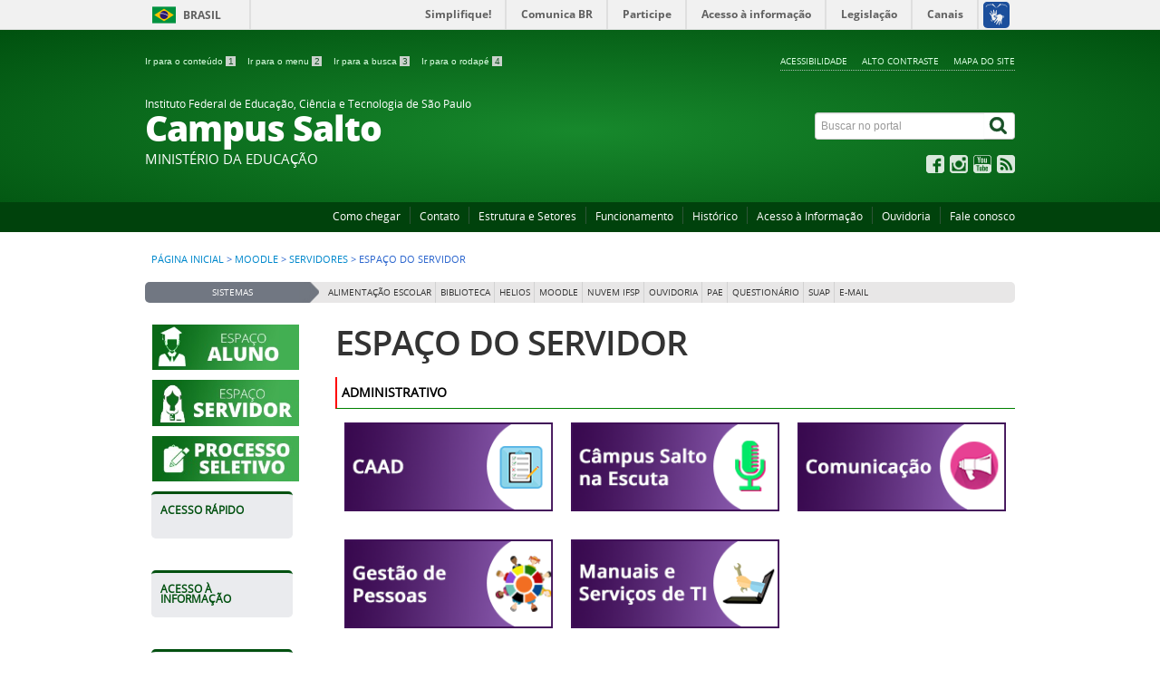

--- FILE ---
content_type: text/html; charset=utf-8
request_url: https://slt.ifsp.edu.br/index.php/moodle-2?id=1166
body_size: 8270
content:
<!DOCTYPE html>
<!--[if lt IE 7]>      <html prefix="og: http://ogp.me/ns#" class="no-js lt-ie9 lt-ie8 lt-ie7" lang="pt-br" dir="ltr"> <![endif]-->
<!--[if IE 7]>         <html prefix="og: http://ogp.me/ns#" class="no-js lt-ie9 lt-ie8" lang="pt-br" dir="ltr"> <![endif]-->
<!--[if IE 8]>         <html prefix="og: http://ogp.me/ns#" class="no-js lt-ie9" lang="pt-br" dir="ltr"> <![endif]-->
<!--[if gt IE 8]><!-->
<html prefix="og: http://ogp.me/ns#" class="no-js" lang="pt-br" dir="ltr">
<!--<![endif]-->
<html prefix="og: http://ogp.me/ns#" lang="pt-br">

<head>
	<meta http-equiv="X-UA-Compatible" content="IE=edge" />
	<meta charset="utf-8">
	<meta name="viewport" content="width=device-width, initial-scale=1">
	<meta name="robots" content="index, follow" />
	<meta name="AdsBot-Google" content="noindex" />
	<meta name="theme-color" content="#025c75">
  	<meta property="creator.productor" content="http://estruturaorganizacional.dados.gov.br/id/unidade-organizacional/91079">  
	<link rel="preconnect" href="https://fonts.googleapis.com/" crossorigin>
	<link rel="preconnect" href="https://fonts.gstatic.com/" crossorigin>

	<!--[if lt IE 9]>
    <script src="/templates/padraogoverno01/js/html5shiv.min.js"></script>
    <![endif]-->
	<link rel="stylesheet" href="/templates/padraogoverno01/bootstrap/css/bootstrap.min.css" type='text/css' />
	<link rel="stylesheet" href="/templates/padraogoverno01/css/template-verde.css" type='text/css' />
				<link rel="stylesheet" href="/templates/padraogoverno01/css/icones-bmp-verde.css" type='text/css' />
	<link rel="stylesheet" href="/templates/padraogoverno01/font-awesome/css/font-awesome.min.css" type='text/css' />
	<!--[if lt IE 10]>
    <link rel="stylesheet" href="/templates/padraogoverno01/css/ie.css" />
    <![endif]-->
	<!--[if lt IE 9]>
    <link rel="stylesheet" href="/templates/padraogoverno01/css/ie8.css" />
    <![endif]-->
	<!--[if lt IE 8]>
    <link rel="stylesheet" href="/templates/padraogoverno01/css/ie7.css" />
    <link rel="stylesheet" href="/font-awesome/css/font-awesome-ie7.min.css" />
    <![endif]-->
		<base href="https://slt.ifsp.edu.br/index.php/moodle-2" />
	<meta http-equiv="content-type" content="text/html; charset=utf-8" />
	<meta name="keywords" content="IFSP, Salto" />
	<meta name="description" content="PORTAL IFSP CAMPUS SALTO" />
	<title>IFSP - CAMPUS SALTO - ESPAÇO DO SERVIDOR</title>
	<link href="/templates/padraogoverno01/favicon.ico" rel="shortcut icon" type="image/vnd.microsoft.icon" />
	<link href="https://slt.ifsp.edu.br/index.php/component/search/?id=1166&amp;Itemid=618&amp;format=opensearch" rel="search" title="Pesquisa IFSP - CAMPUS SALTO" type="application/opensearchdescription+xml" />
	<link href="https://cdnjs.cloudflare.com/ajax/libs/simple-line-icons/2.4.1/css/simple-line-icons.min.css" rel="stylesheet" type="text/css" />
	<link href="/components/com_k2/css/k2.css?v=2.15" rel="stylesheet" type="text/css" />
	<script type="application/json" class="joomla-script-options new">{"csrf.token":"f83a7e4cd7062faf725c9c5a0881c01a","system.paths":{"root":"","base":""}}</script>
	<script src="/media/jui/js/jquery.min.js?c9a4535053bfd36276c09d18006aeafa" type="text/javascript"></script>
	<script src="/media/jui/js/jquery-noconflict.js?c9a4535053bfd36276c09d18006aeafa" type="text/javascript"></script>
	<script src="/media/jui/js/jquery-migrate.min.js?c9a4535053bfd36276c09d18006aeafa" type="text/javascript"></script>
	<script src="/media/k2/assets/js/k2.frontend.js?v=2.15&sitepath=/" type="text/javascript"></script>
	<script src="/media/jui/js/bootstrap.min.js?c9a4535053bfd36276c09d18006aeafa" type="text/javascript"></script>
	<!--[if lt IE 9]><link rel="stylesheet" href="https://slt.ifsp.edu.br/modules/mod_barradogoverno/assets/2014/css/ie8.css" type="text/css" /><![endif]-->
	<style type="text/css">
#barra-brasil li { line-height:inherit; }
</style>

	<meta content="width=device-width, initial-scale=1.0" name="viewport">
					<link href='https://slt.ifsp.edu.br/templates/padraogoverno01/css/fontes.css' rel='stylesheet' type='text/css'>
			<script src="/media/system/js/core.js"></script>
	<noscript>Essa pagina depende do javascript para abrir, favor habilitar o javascript do seu browser!</noscript>
	
	<!-- FIM Script Aumentar/Diminuir Fonte dos artigos -->
      
    
</head>


<body >
	<a class="hide" id="topo" href="#accessibility">Ir direto para menu de acessibilidade.</a>
	<noscript>
		<div class="error minor-font">
			Seu navegador de internet está sem suporte à JavaScript. Por esse motivo algumas funcionalidades do site podem não estar acessíveis.
		</div>
	</noscript>
	<!--[if lt IE 7]><center><strong>Atenção, a versão de seu navegador não é compatível com este sítio. Atualize seu navegador.</strong></center><![endif]-->
	<!-- barra do governo -->
<div id="barra-brasil">
	<div id="barra-brasil" style="background:#7F7F7F; height: 20px; padding:0 0 0 10px;display:block;"> 
	<ul id="menu-barra-temp" style="list-style:none;">
		<li style="display:inline; float:left;padding-right:10px; margin-right:10px; border-right:1px solid #EDEDED"><a href="http://brasil.gov.br" style="font-family:sans,sans-serif; text-decoration:none; color:white;">Portal do Governo Brasileiro</a></li> 
		<li><a style="font-family:sans,sans-serif; text-decoration:none; color:white;" href="http://epwg.governoeletronico.gov.br/barra/atualize.html">Atualize sua Barra de Governo</a></li>
	</ul>
	</div>
</div>
<script type="text/javascript">
document.onreadystatechange = function () {
     if (document.readyState == "complete") {
		scr = document.createElement('script');
		scr.type="text/javascript";
		scr.src="https://barra.brasil.gov.br/barra.js";  
		document.body.appendChild(scr);
   }
 }
</script><noscript>A barra do Governo Federal só poderá ser visualizada se o javascript estiver ativado.</noscript>
	
<!--[if lt IE 7]><br /><strong>Seu navegador é incompatível com os novos padrões de tecnologia e por isso você não pode visualizar a nova barra do Governo Federal. Atualize ou troque seu navegador.</strong><br /><![endif]-->
<!-- fim barra do governo -->
	<div class="layout">
		<header>
			<div class="container">
				<div class="row-fluid accessibility-language-actions-container">
					<div class="span6 accessibility-container">
						<ul id="accessibility">
							<li>
								<a accesskey="1" href="#content" id="link-conteudo">
									Ir para o conte&uacute;do
									<span>1</span>
								</a>
							</li>
							<li>
								<a accesskey="2" href="#navigation" id="link-navegacao">
									Ir para o menu
									<span>2</span>
								</a>
							</li>
							<li>
								<a accesskey="3" href="#portal-searchbox" id="link-buscar">
									Ir para a busca
									<span>3</span>
								</a>
							</li>
							<li>
								<a accesskey="4" href="#footer" id="link-rodape">
									Ir para o rodap&eacute;
									<span>4</span>
								</a>
							</li>
						</ul>
					</div>
					<!-- fim div.span6 -->
					<div class="span6 language-and-actions-container">
								<h2 class="hide">Opções de acessibilidade</h2>
		
<ul class="pull-right" id="portal-siteactions">
<li class="item-140"><a href="/index.php/acessibilidade" accesskey="5" >Acessibilidade</a></li><li class="item-141 toggle-contraste"><a class="toggle-contraste" href="#"  accesskey="6" >Alto contraste</a></li><li class="item-142"><a href="/index.php/mapa-do-site" accesskey="7" >Mapa do site</a></li></ul>
	
					</div>
					<!-- fim div.span6 -->
				</div>
				<!-- fim .row-fluid -->
				<div class="row-fluid">
					<div id="logo" class="span8">
						<a href="https://slt.ifsp.edu.br/" title="Campus Salto">
														<span class="portal-title-1">Instituto Federal de Educação, Ciência e Tecnologia de São Paulo</span>
							<h1 class="portal-title corto">Campus Salto</h1>
							<span class="portal-description">Ministério da Educação</span>
						</a>
					</div>
					<!-- fim .span8 -->
					<div class="span4">
							<div id="portal-searchbox" class="row">
    	<h2 class="hidden">Buscar no portal</h2>
    	<form action="/index.php/moodle-2" method="post" class="pull-right">
 	<fieldset>
        <legend class="hide">Busca</legend>
        <h2 class="hidden">Buscar no portal</h2>
        <div class="input-append">        	
        	<input type="text" id="portal-searchbox-field" class="searchField" placeholder="Buscar no portal" aria-label="Buscar no portal" title="Buscar no portal" name="searchword">       
            <button type="submit" class="btn searchButton" aria-label="Buscar" ><span class="hide">Buscar</span><i class="icon-search"></i></button>
		</div>
		<input type="hidden" name="task" value="search" />
		<input type="hidden" name="option" value="com_search" />
		<input type="hidden" name="Itemid" value="618" />
	</fieldset>
</form>
    </div>
		<div id="social-icons" class="row">
    	<h2 class="hidden">Redes Sociais</h2>
    	
<ul class="pull-right">
<li class="portalredes-item item-138"><a href="http://www.facebook.com/ifsp.salto" target="_blank" rel="noopener noreferrer"><i class="icon-facebook-sign"><span>Facebook</span></i></a></li><li class="portalredes-item item-257"><a href="https://instagram.com/ifsp.salto" ><i class="icon-instagram"><span>Instagram</span></i></a></li><li class="portalredes-item item-137"><a href="https://www.youtube.com/channel/UCBTRFe4haGO9ZbU2IODfNNQ" target="_blank" rel="noopener noreferrer"><i class="icon-youtube"><span>YouTube</span></i></a></li><li class="portalredes-item item-226"><a href="/index.php/destaque/moodle-2?format=feed&amp;type=rss" ><i class="icon-rss-sign"><span>RSS</span></i></a></li></ul>
    </div>
	
					</div>
					<!-- fim .span4 -->
				</div>
				<!-- fim .row-fluid -->
			</div>
			<!-- fim div.container -->
			<div class="sobre">
				<div class="container">
						<nav class="menu-servicos pull-right">
        <h2 class="hide">Serviços</h2>
        
<ul>
<li class="item-281"><a href="/index.php/como-chegar" >Como chegar</a></li><li class="item-282"><a href="/index.php/contato" >Contato</a></li><li class="item-283"><a href="/index.php/estrutura-e-direcao" >Estrutura e Setores</a></li><li class="item-284"><a href="/index.php/funcionamento" >Funcionamento</a></li><li class="item-280"><a href="/index.php/historico" >Histórico</a></li><li class="item-704"><a href="https://www.ifsp.edu.br/acessoainformacao" >Acesso à Informação</a></li><li class="item-705"><a href="https://www.ifsp.edu.br/ouvidoria" >Ouvidoria</a></li><li class="item-790"><a href="/index.php/fale-conosco" >Fale conosco</a></li></ul>
<span class="hide">Fim do menu de serviços</span>
    </nav>
	
				</div>
				<!-- .container -->
			</div>
			<!-- fim .sobre -->
		</header>
		<main>
			<div class="container">
					<div class="row-fluid">
		<section>
						
<div class="rastro-navegacao row-flutuante">
<a href="/index.php" class="pathway">Página inicial</a> <span class="separator"> &gt; </span> <a href="/index.php/moodle-2" class="pathway">Moodle</a> <span class="separator"> &gt; </span> <a href="/index.php/moodle-2/69-servidores" class="pathway">Servidores</a> <span class="separator"> &gt; </span> <span>ESPAÇO DO SERVIDOR</span></div>
		</section>
	</div>
		<div class="row-fluid">
		<section id="em-destaque">
						 <h2 class="span2"><span>Sistemas</span></h2>
						<ul class="span10 n10">
<li class="item-746"><a href="https://slt.ifsp.edu.br/index.php/alimentacao" >Alimentação Escolar</a></li><li class="item-127"><a href="https://ifsp.pergamum.com.br/" target="_blank" rel="noopener noreferrer"> Biblioteca </a></li><li class="item-126"><a href="https://helios.ifsp.edu.br/" target="_blank" rel="noopener noreferrer">Helios</a></li><li class="item-128"><a href="/index.php/moodle" > Moodle </a></li><li class="item-129"><a href="https://nuvem.ifsp.edu.br/" target="_blank" rel="noopener noreferrer"> Nuvem IFSP </a></li><li class="item-130"><a href="http://www.ifsp.edu.br/ouvidoria/" target="_blank" rel="noopener noreferrer"> Ouvidoria </a></li><li class="item-259"><a href="https://slt.ifsp.edu.br/index.php/estrutura-e-direcao?id=108#programa-de-assistencia-estudantil-pae" target="_blank" rel="noopener noreferrer"> PAE </a></li><li class="item-260"><a href="https://sistemas.slt.ifsp.edu.br/limesurvey/" target="_blank" rel="noopener noreferrer">Questionário</a></li><li class="item-263"><a href="http://suap.ifsp.edu.br/" target="_blank" rel="noopener noreferrer"> Suap </a></li><li class="item-265"><a href="https://mail.google.com/a/ifsp.edu.br" target="_blank" rel="noopener noreferrer">E-mail </a></li></ul>
		</section>
	</div>
	
				<div class="row-fluid">
											<div id="navigation" class="span3">
							<a href="#" class="visible-phone visible-tablet mainmenu-toggle btn"><i class="icon-list"></i>&nbsp;Menu</a>
							<section id="navigation-section">
								<span class="hide">Início do menu principal</span>
								

<div class="custom"  >
	<div style="padding-left: 8px;">
<p><a href="/index.php/moodle-2?id=1165" target="_self"><img src="/images/espaco_aluno4.png" alt="espaco aluno" width="80%" /></a></p>
</div></div>


<div class="custom"  >
	<div style="padding-left: 8px;">
<p><a href="/index.php/moodle-2?id=1166" target="_self"><img src="/images/espaco_servidor4.png" alt="espaco servidor" width="80%" /></a></p>
</div></div>


<div class="custom"  >
	<div style="padding-left: 8px;">
<p><a href="/index.php/component/content/article/43-institucional/1103-processo-seletivo" target="_self"><img src="/images/menu/proces_sel4.jpg" alt="Processo Seletivo" width="80%" /></a></p>
</div></div>
	<nav class="central-conteudos show-icon mudacursor closed span9">
		<h2 >Acesso Rápido <i class="icon-chevron-down visible-phone visible-tablet pull-right"></i></h2>
		
<ul>
<li class="item-721"><a href="/index.php/agenda-de-reunioes" >Agenda de Reuniões</a></li><li class="item-736"><a href="/index.php/agenda-de-aulas-2" >Agenda Acadêmica</a></li><li class="item-745"><a href="/index.php/alimentacao" >Alimentação Escolar</a></li><li class="item-444"><a href="/index.php/aluno-por-um-dia" >Aluno Por Um Dia</a></li><li class="item-354"><a href="/index.php/calendario-escolar" >Calendário Escolar</a></li><li class="item-937"><a href="https://ifsp.edu.br/component/content/article/121-assuntos/ensino/ensino-botao/1014-encceja-novos-procedimentos-solicitar-a-emissao-do-certificado" >ENCCEJA (Emissão de Certificado)</a></li><li class="item-737"><a href="/index.php/estagio-obrigatorio" >Estágio Obrigatório</a></li><li class="item-324"><a href="/index.php/horarios" >Horários</a></li><li class="item-738"><a href="https://sistemas.slt.ifsp.edu.br/ifciencia/index.php/pt/" target="_blank" >IFCiência</a></li><li class="item-330"><a href="/index.php/moodle" >Moodle</a></li><li class="item-446"><a href="/index.php/secretaria-online-menu" >Secretaria Online</a></li><li class="item-607"><a href="/index.php/setores" >Setores</a></li><li class="item-363"><a href="https://suap.ifsp.edu.br/" target="_blank" >SUAP</a></li><li class="item-365"><a href="https://webmail.ifsp.edu.br" target="_blank" >Webmail</a></li></ul>
	</nav>
		<nav class="central-conteudos show-icon mudacursor closed span9">
		<h2 >Acesso à Informação <i class="icon-chevron-down visible-phone visible-tablet pull-right"></i></h2>
		<ul class="menuspan9">
<li class="item-112"><a href="https://www.ifsp.edu.br/institucional" >Institucional</a></li><li class="item-852"><a href="/index.php/eleicoes2024" >Eleições 2024</a></li><li class="item-113"><a href="https://www.ifsp.edu.br/acoes-e-programas" >Ações e Programas</a></li><li class="item-792"><a href="https://www.ifsp.edu.br/participacao-social" >Participação Social</a></li><li class="item-114"><a href="https://www.ifsp.edu.br/auditorias" >Auditorias</a></li><li class="item-115"><a href="https://www.ifsp.edu.br/convenios-e-transferencias" >Convênios e Transferências</a></li><li class="item-116"><a href="https://www.ifsp.edu.br/receitas-e-despesas" >Receitas e Despesas</a></li><li class="item-117"><a href="https://www.ifsp.edu.br/licitacoes-e-contratos" >Licitações e contratos</a></li><li class="item-118"><a href="https://www.ifsp.edu.br/servidores" >Servidores</a></li><li class="item-119"><a href="https://www.ifsp.edu.br/informacoes-classificadas" >Informações classificadas</a></li><li class="item-120"><a href="https://www.ifsp.edu.br/servico-de-informacao-ao-cidadao-sic" >Serviço de Informação ao Cidadão (SIC)</a></li><li class="item-793"><a href="https://www.ifsp.edu.br/perguntas-frequentes2" >Perguntas Frequentes</a></li><li class="item-794"><a href="https://www.ifsp.edu.br/dados-abertos" >Dados Abertos</a></li><li class="item-795"><a href="https://www.ifsp.edu.br/prestacao-de-contas" >Transparência e Prestação de Contas</a></li></ul>
	</nav>
		<nav class="institucional show-icon mudacursor closed span9">
		<h2 >Institucional <i class="icon-chevron-down visible-phone visible-tablet pull-right"></i></h2>
		
<ul>
<li class="item-385"><a href="https://docs.google.com/spreadsheets/d/1NZyhzb-yFb_D7m9bgux0CaPF7wuLUQYTEbmKtPY-igI/edit?usp=sharing" target="_blank" >Comissões, Núcleos e Projetos Institucionais</a></li><li class="item-292"><a href="/index.php/comochegar" >Como chegar</a></li><li class="item-596"><a href="/index.php/comunicacao" >Comunicação</a></li><li class="item-355"><a href="/index.php/concam-conselho-de-campus-do-ifsp-salto" >Conselho de Câmpus - CONCAM</a></li><li class="item-293"><a href="/index.php/1contato" >Contatos</a></li><li class="item-593"><a href="/index.php/documentos-institucionais" >Documentos Institucionais</a></li><li class="item-600"><a href="/index.php/estagio" >Estágio no IFSP</a></li><li class="item-294"><a href="/index.php/estruturadir" >Estrutura e Setores</a></li><li class="item-597"><a href="/index.php/eventos-e-projetos" >Eventos e Projetos</a></li><li class="item-295"><a href="/index.php/1historico" >Histórico do Câmpus</a></li><li class="item-739"><a href="/index.php/napne" >Napne</a></li><li class="item-851"><a href="https://www.ifsp.edu.br/nugs" >NUGS</a></li><li class="item-598"><a href="/index.php/plano-de-desenvolvimento-institucional-pdi" >Plano de Desenvolvimento Institucional - PDI</a></li><li class="item-791"><a href="/index.php/arinter" >ARINTER</a></li><li class="item-862"><a href="/index.php/academias-de-ti" >Academias de TI</a></li><li class="item-920"><a href="/index.php/cpa-comissao-propria-de-avaliacao-do-ifsp" >Comissão Própria de Avaliação - CPA</a></li></ul>
	</nav>
		<nav class="sobre show-icon mudacursor closed span9">
		<h2 >Cursos <i class="icon-chevron-down visible-phone visible-tablet pull-right"></i></h2>
		
<ul>
<li class="item-612"><a href="/index.php/cursos-tecnicos" >Cursos Técnicos</a></li><li class="item-613"><a href="/index.php/cursos-de-graduacao" >Cursos de Graduação</a></li><li class="item-614"><a href="/index.php/cursos-de-pos-graduacao" >Cursos de Pós-graduação</a></li><li class="item-322"><a href="/index.php/todos-os-cursos-oferecidos-pelo-ifsp" >Todos os cursos oferecidos pelo IFSP</a></li></ul>
	</nav>
		<nav class="show-icon mudacursor closed span9">
		<h2 >ENSINO <i class="icon-chevron-down visible-phone visible-tablet pull-right"></i></h2>
		
<ul>
<li class="item-603"><a href="/index.php/calendario-escolar-2" >Calendário Escolar</a></li><li class="item-604"><a href="/index.php/corpo-docente" >Corpo Docente</a></li><li class="item-605"><a href="/index.php/cursos-2" >Cursos</a></li><li class="item-742"><a href="/index.php/formacao-continuada-dos-professores" >Formação Continuada dos Professores</a></li><li class="item-606"><a href="/index.php/horarios-das-aulas" >Horários das Aulas</a></li><li class="item-609"><a href="/index.php/organizacao-didatica" >Organização Didática</a></li><li class="item-610"><a href="/index.php/projeto-politico-pedagogico" >Projeto Político-pedagógico</a></li><li class="item-611"><a href="https://nextcloud.slt.ifsp.edu.br/nextcloud/index.php/s/qyDZ383C2e5HWM2" target="_blank" >Regimento Disciplinar</a></li><li class="item-850"><a href="/index.php/normas-de-laboratorios" >Normas de Laboratórios</a></li></ul>
	</nav>
		<nav class="show-icon mudacursor closed span9">
		<h2 >Pesquisa <i class="icon-chevron-down visible-phone visible-tablet pull-right"></i></h2>
		
<ul>
<li class="item-435 parent"><a href="/index.php/pesquisa" >Pesquisa</a></li></ul>
	</nav>
		<nav class="show-icon mudacursor closed  span9">
		<h2 >Extensão <i class="icon-chevron-down visible-phone visible-tablet pull-right"></i></h2>
		
<ul>
<li class="item-440"><a href="/index.php/extensao" >Extensão</a></li></ul>
	</nav>
		<nav class="show-icon mudacursor closed span9">
		<h2 >Sistemas <i class="icon-chevron-down visible-phone visible-tablet pull-right"></i></h2>
		
<ul>
<li class="item-747"><a href="/index.php/alimentacao-escolar-2" >Alimentação Escolar</a></li><li class="item-615"><a href="https://aurora.ifsp.edu.br/principal.php?go=login" >Aurora</a></li><li class="item-616"><a href="https://drive.ifsp.edu.br/" >Drive IFSP</a></li><li class="item-617"><a href="http://sistemas.slt.ifsp.edu.br/limesurvey/" >LimeSurvey</a></li><li class="item-618 current active"><a href="/index.php/moodle-2" >Moodle</a></li><li class="item-620"><a href="https://www.office.com/" >Office 365</a></li><li class="item-621"><a href="/index.php/redes-sociais" >Redes Sociais</a></li><li class="item-622"><a href="https://servidor.sigepe.planejamento.gov.br" >SIGEPE</a></li><li class="item-623"><a href="https://suap.ifsp.edu.br/" >SUAP</a></li><li class="item-624"><a href="https://conferenciaweb.rnp.br/" >VideoConf</a></li><li class="item-625"><a href="https://mail.ifsp.edu.br/" >Webmail</a></li><li class="item-626"><a href="https://azure.microsoft.com/pt-br/" >Windows Azure</a></li></ul>
	</nav>
		<nav class="show-icon mudacursor closed span9">
		<h2 >FALE CONOSCO <i class="icon-chevron-down visible-phone visible-tablet pull-right"></i></h2>
		
<ul>
<li class="item-789"><a href="/index.php/salto-na-escuta" >Salto na Escuta</a></li></ul>
	</nav>
	
								<span class="hide">Fim do menu principal</span>
							</section>
						</div>
						<!-- fim #navigation.span3 -->
										<div id="content" class="span9 internas">
						<section id="content-section">
							<span class="hide">Início do conteúdo da página</span>

							
							
								
																	<div class="row-fluid">
																					<div class="item-page">


	<h1 class="documentFirstHeading">
			<a href="/index.php/moodle-2/69-servidores/1166-espaco-do-servidor-2">
		ESPAÇO DO SERVIDOR</a>
		</h1>

	<ul class="actions">
					</ul>




  


		<p class="destaque_slt"><strong>ADMINISTRATIVO</strong><strong>&nbsp;</strong></p>
<table style="border-collapse: collapse;" cellspacing="0" cellpadding="0">
<tbody>
<tr>
<td><a href="/index.php/component/content/article/2-uncategorised/345-caad-comissao-para-a-avaliacao-da-atividade-docente" target="_self"><img src="/images/espacoservidor2/caad.png" alt="caad" /></a>&nbsp;</td>
<td><a href="/index.php/moodle-2?id=185&amp;tab=escuta" target="_self"><img src="/images/espacoservidor2/campus_na_escuta.png" alt="campus na escuta" /></a>&nbsp;</td>
<td><a href="/index.php/moodle-2?id=1173" target="_self"><img src="/images/espacoservidor2/comunicacao.png" alt="comunicação" /></a>&nbsp;</td>
</tr>
<tr>
<td><a href="/index.php/setores?id=115" target="_blank"><img src="/images/espacoservidor2/gestao_pessoas.png" alt="gestão pessoas" /></a></td>
<td><a href="/index.php/moodle-2?id=1092&amp;tab=manuaistutoriais" target="_self"><img src="/images/espacoservidor2/manuais_ti.png" alt="manuais ti" /></a></td>
<td>&nbsp;</td>
</tr>
</tbody>
</table>
<p>&nbsp;</p>
<p class="destaque_slt"><strong>EDUCACIONAL</strong></p>
<table>
<tbody>
<tr>
<td><a href="/index.php/moodle-2?id=1174" target="_self"><img src="/images/espacoservidor2/biblioteca.png" alt="biblioteca" /></a></td>
<td><a href="/index.php/component/content/article?id=106" target="_self"><img src="/images/espacoservidor2/cae.png" alt="cae" /></a></td>
<td><a href="/index.php/moodle-2?id=109" target="_self"><img src="/images/espacoservidor2/calend.png" alt="calend" /></a></td>
</tr>
<tr>
<td><a href="/index.php/moodle-2?id=101" target="_self"><img src="/images/espacoservidor2/cursos_extensao.png" alt="cursos extensão" /></a></td>
<td><a href="/index.php/moodle-2?id=309" target="_self"><img src="/images/espacoservidor2/horario.png" alt="horario" /></a></td>
<td>&nbsp;</td>
</tr>
</tbody>
</table>
<p>&nbsp;</p>
<p class="destaque_slt"><strong>RESERVAS</strong></p>
<table>
<tbody>
<tr>
<td><a href="/index.php/moodle-2?id=1175" target="_self"><img src="/images/espacoservidor2/audit.png" alt="audit" /></a>&nbsp;</td>
<td><a href="/index.php/moodle-2?id=1176" target="_self"><img src="/images/espacoservidor2/salas.png" alt="salas" /></a>&nbsp;</td>
<td><a href="/index.php/moodle-2?id=1177" target="_self"><img src="/images/espacoservidor2/sala_reuni.png" alt="sala reuni" /></a>&nbsp;</td>
</tr>
<tr>
<td><a href="/index.php/moodle-2?id=1178" target="_self"><img src="/images/espacoservidor2/veiculo.png" alt="veiculo" /></a></td>
<td>&nbsp;</td>
<td>&nbsp;</td>
</tr>
</tbody>
</table>
<p>&nbsp;</p>
<p class="destaque_slt"><strong>SISTEMAS</strong></p>
<table>
<tbody>
<tr>
<td><a href="https://aurora.ifsp.edu.br/principal.php?go=loginservidor" target="_blank"><img src="/images/espacoservidor2/aurora.png" alt="aurora" /></a>&nbsp;</td>
<td><a href="https://drive.ifsp.edu.br/" target="_blank"><img src="/images/espacoservidor2/drive.png" alt="drive" /></a>&nbsp;</td>
<td><a href="https://sistemas.slt.ifsp.edu.br/limesurvey/admin/" target="_blank"><img src="/images/espacoservidor2/lime.png" alt="lime" /></a>&nbsp;</td>
</tr>
<tr>
<td><a href="https://moodle.slt.ifsp.edu.br/" target="_blank"><img src="/images/espacoservidor2/moodle.png" alt="moodle" /></a></td>
<td><a href="https://fic.slt.ifsp.edu.br/" target="_blank"><img src="/images/espacoservidor2/moodle_fic.png" alt="moodle fic" /></a>&nbsp;</td>
<td><a href="https://www.office.com/" target="_blank"><img src="/images/espacoservidor2/office.png" alt="office" /></a>&nbsp;</td>
</tr>
<tr>
<td><a href="/index.php/moodle-2?id=1179" target="_self"><img src="/images/espacoservidor2/redes.png" alt="redes" /></a></td>
<td><a href="https://servidor.sigepe.planejamento.gov.br/" target="_blank"><img src="/images/espacoservidor2/sigepe.png" alt="sigepe" /></a>&nbsp;</td>
<td><a href="https://suap.ifsp.edu.br" target="_blank"><img src="/images/espacoservidor2/suap.png" alt="suap" /></a>&nbsp;</td>
</tr>
<tr>
<td><a href="https://conferenciaweb.rnp.br/" target="_blank"><img src="/images/espacoservidor2/video.png" alt="video" /></a></td>
<td><a href="https://mail.google.com/a/ifsp.edu.br" target="_blank"><img src="/images/espacoservidor2/webmail.png" alt="webmail" /></a>&nbsp;</td>
<td><a href="https://azureforeducation.microsoft.com/devtools" target="_blank"><img src="/images/espacoservidor2/wind.png" alt="wind" /></a>&nbsp;</td>
</tr>
</tbody>
</table> 
	
</div>
<div class="below-content">
		<div class="line">
		registrado em:
			<span><a class="link-categoria" rel="tag" href="/index.php/moodle-2/69-servidores">Servidores</a></span>	</div>
	
        
	
</div>
																			</div>
								
								
							
							<span class="hide">Fim do conteúdo da página</span>
						</section>
					</div>
					<!-- fim #content.span9 -->
				</div>
				<!-- fim .row-fluid -->
			</div>
			<!-- fim .container -->
		</main>
		<footer>
			<div class="footer-atalhos">
				<div class="container">
					<div class="pull-right voltar-ao-topo"><a href="#portal-siteactions"><i class="icon-chevron-up"></i>&nbsp;Voltar para o topo</a></div>
				</div>
			</div>
			<div class="container container-menus">
				<div id="footer" class="row footer-menus">
					<span class="hide">Início da navegação de rodapé</span>
					
		<div class="span3">
			<nav class="row assuntos nav">
								<h2>Consulte o cadastro do IFSP no e-MEC</h2>
								
<ul>
<li class="item-787"><a href="https://emec.mec.gov.br/emec/consulta-cadastro/detalhamento/d96957f455f6405d14c6542552b0f6eb/MTgxMA==" onclick="window.open(this.href, 'targetWindow', 'toolbar=no,location=no,status=no,menubar=no,scrollbars=yes,resizable=yes,'); return false;"><img src="/images/qrcode_1810.png" alt="eMEC" /></a></li></ul>
			</nav>
		</div>

	
		<div class="span3">
			<nav class="row assuntos nav">
								<h2>Assuntos</h2>
								
<ul>
<li class="item-385"><a href="https://docs.google.com/spreadsheets/d/1NZyhzb-yFb_D7m9bgux0CaPF7wuLUQYTEbmKtPY-igI/edit?usp=sharing" target="_blank" rel="noopener noreferrer">Comissões, Núcleos e Projetos Institucionais</a></li><li class="item-292"><a href="/index.php/comochegar" >Como chegar</a></li><li class="item-596"><a href="/index.php/comunicacao" >Comunicação</a></li><li class="item-355"><a href="/index.php/concam-conselho-de-campus-do-ifsp-salto" >Conselho de Câmpus - CONCAM</a></li><li class="item-293"><a href="/index.php/1contato" >Contatos</a></li><li class="item-593"><a href="/index.php/documentos-institucionais" >Documentos Institucionais</a></li><li class="item-600"><a href="/index.php/estagio" >Estágio no IFSP</a></li><li class="item-294"><a href="/index.php/estruturadir" >Estrutura e Setores</a></li><li class="item-597"><a href="/index.php/eventos-e-projetos" >Eventos e Projetos</a></li><li class="item-295"><a href="/index.php/1historico" >Histórico do Câmpus</a></li><li class="item-739"><a href="/index.php/napne" >Napne</a></li><li class="item-851"><a href="https://www.ifsp.edu.br/nugs" >NUGS</a></li><li class="item-598"><a href="/index.php/plano-de-desenvolvimento-institucional-pdi" >Plano de Desenvolvimento Institucional - PDI</a></li><li class="item-791"><a href="/index.php/arinter" >ARINTER</a></li><li class="item-862"><a href="/index.php/academias-de-ti" >Academias de TI</a></li><li class="item-920"><a href="/index.php/cpa-comissao-propria-de-avaliacao-do-ifsp" >Comissão Própria de Avaliação - CPA</a></li></ul>
			</nav>
		</div>

	
		<div class="span3">
			<nav class="row servicos nav">
								<h2>Sobre</h2>
								
<ul>
<li class="item-281"><a href="/index.php/como-chegar" >Como chegar</a></li><li class="item-282"><a href="/index.php/contato" >Contato</a></li><li class="item-283"><a href="/index.php/estrutura-e-direcao" >Estrutura e Setores</a></li><li class="item-284"><a href="/index.php/funcionamento" >Funcionamento</a></li><li class="item-280"><a href="/index.php/historico" >Histórico</a></li><li class="item-704"><a href="https://www.ifsp.edu.br/acessoainformacao" >Acesso à Informação</a></li><li class="item-705"><a href="https://www.ifsp.edu.br/ouvidoria" >Ouvidoria</a></li><li class="item-790"><a href="/index.php/fale-conosco" >Fale conosco</a></li></ul>
			</nav>
		</div>

	
		<div class="span3">
			<nav class="row redes-sociais nav">
								<h2>Redes Sociais</h2>
								
<ul>
<li class="item-138"><a href="http://www.facebook.com/ifsp.salto" target="_blank" rel="noopener noreferrer">Facebook</a></li><li class="item-257"><a href="https://instagram.com/ifsp.salto" >Instagram</a></li><li class="item-137"><a href="https://www.youtube.com/channel/UCBTRFe4haGO9ZbU2IODfNNQ" target="_blank" rel="noopener noreferrer">YouTube</a></li><li class="item-226"><a href="/index.php/destaque/moodle-2?format=feed&amp;type=rss" >RSS</a></li></ul>
			</nav>
		</div>

	
		<div class="span3">
			<nav class="row sobre nav">
								<h2>Sobre o site</h2>
								
<ul>
<li class="item-172"><a href="/index.php/acessibilidade" >Acessibilidade</a></li><li class="item-173"><a href="/index.php/mapa-do-site" >Mapa do site</a></li></ul>
			</nav>
		</div>

	
					<span class="hide">Fim da navegação de rodapé</span>
				</div>
				<!-- fim .row -->
			</div>
			<!-- fim .container -->
			<div class="footer-logos">
				<div class="container">
											<a href="http://www.acessoainformacao.gov.br/" class="logo-acesso pull-left"><img src="/templates/padraogoverno01/images/acesso-a-informacao.png" alt="Acesso a Informação"></a>
																<!-- separador para fins de acessibilidade --><span class="hide">&nbsp;</span><!-- fim separador para fins de acessibilidade -->
						<a href="http://www.brasil.gov.br/" class="brasil pull-right"><img src="/templates/padraogoverno01/images/govnfederal.png" alt="Brasil - Governo Federal"></a>
									</div>
			</div>
			<div class="footer-ferramenta">
				<div class="container">
					<p>Desenvolvido com o CMS de c&oacute;digo aberto <a aria-label="Desenvolvido por Comunidade Joomla" style="color:#0041b2;font-weight: 700;" href="http://www.joomla.org">Joomla</a></p>				</div>
			</div>
			<div class="footer-atalhos visible-phone">
				<div class="container">
					<span class="hide">Fim do conteúdo da página</span>
					<div class="pull-right voltar-ao-topo"><a href="#portal-siteactions"><i class="icon-chevron-up"></i>&nbsp;Voltar para o topo</a></div>
				</div>
			</div>
		</footer>
	</div>
	<!-- fim div#wrapper -->
	<!-- scripts principais do template -->
			<script src="/templates/padraogoverno01/bootstrap/js/bootstrap.min.js" type="text/javascript"></script><noscript>&nbsp;
			<!-- item para fins de acessibilidade --></noscript>
		<script src="/templates/padraogoverno01/js/jquery.cookie.min.js" type="text/javascript"></script><noscript>&nbsp;
			<!-- item para fins de acessibilidade --></noscript>
		<script src="/templates/padraogoverno01/js/template.min.js" type="text/javascript"></script><noscript>&nbsp;
			<!-- item para fins de acessibilidade --></noscript>
				<!-- debug -->
	
		<script>
      jQuery("#sj-popup-232").click(function(object){
      	jQuery("#sj-popup-232").remove();  
      }); 	
      
    </script>
<!-- Matomo -->
<script type="text/javascript">
  var _paq = _paq || [];
  /* tracker methods like "setCustomDimension" should be called before "trackPageView" */
  _paq.push(["setDocumentTitle", document.domain + "/" + document.title]);
  _paq.push(["setCookieDomain", "*.slt.ifsp.edu.br"]);
  _paq.push(["setDomains", ["*.slt.ifsp.edu.br"]]);
  _paq.push(['trackPageView']);
  _paq.push(['enableLinkTracking']);
  (function() {
    var u="//dadosportais.ifsp.edu.br/";
    _paq.push(['setTrackerUrl', u+'piwik.php']);
    _paq.push(['setSiteId', '29']);
    var d=document, g=d.createElement('script'), s=d.getElementsByTagName('script')[0];
    g.type='text/javascript'; g.async=true; g.defer=true; g.src=u+'piwik.js'; s.parentNode.insertBefore(g,s);
  })();
</script>
<noscript><p><img src="//dadosportais.ifsp.edu.br/piwik.php?idsite=29&amp;rec=1" style="border:0;" alt="" /></p></noscript>
<!-- End Matomo Code --><noscript><strong>JavaScript is currently disabled.</strong>Please enable it for a better experience of <a href="http://2glux.com/projects/jumi">Jumi</a>.</noscript></body>

</html>


--- FILE ---
content_type: text/css
request_url: https://slt.ifsp.edu.br/templates/padraogoverno01/css/template-verde.css
body_size: 10693
content:
.no-margin-bottom{margin-bottom:0!important}.no-margin-top{margin-top:0!important}.no-padding-bottom{padding-bottom:0!important}.no-padding-top{padding-top:0!important}.no-bkg{background:0 0!important}article,aside,details,figcaption,figure,footer,header,hgroup,main,nav,section,summary{display:block}audio,canvas,video{display:inline-block;*display:inline;*zoom:1}audio:not([controls]){display:none;height:0}[hidden]{display:none}html{font-size:100%;-ms-text-size-adjust:100%;-webkit-text-size-adjust:100%}button,html,input,select,textarea{font-family:sans-serif}body{margin:0}a:focus{outline:thin dotted}a:active,a:hover{outline:0}*{list-style:none;vertical-align:baseline}@media screen{*{margin:0;padding:0}* :link,:visited{text-decoration:none}* ul,ol{list-style:none outside none}* li{display:inline}* h1,code,h2,h3,h4,h5,h6,pre{font-size:1em}* a img,:link img,:visited img{border:medium none}a{outline:medium none}a:hover{text-decoration:none}table{border-spacing:0}img{vertical-align:text-bottom}iframe{border-style:none;border-width:0}}body{background-color:#fff;color:#333;font-family:open_sansregular,'Open Sans',Arial,Helvetica,sans-serif}h1,h2,h3,h4,h5,h6{font-family:open_sanssemibold,'Open Sans',Arial,Helvetica,sans-serif;font-weight:700;margin:0}#content h1{margin-top:0!important}a{color:#08c}.debug{border:1px solid red}.no-margin{margin:0!important}.error{background-color:#ffffe3;border:1px solid #996;clear:both;margin:1em 0;padding:10px}.minor-font{font-size:.75em}#barra-brasil li{line-height:inherit}header{color:#fff;background-color:#195128;background-image:-moz-radial-gradient(center,ellipse cover,#17882c 1%,#00510f 100%);background-image:-webkit-gradient(radial,center center,0,center center,100%,color-stop(1%,#17882c),color-stop(100%,#00510f));background-image:-webkit-radial-gradient(center,ellipse cover,#17882c 1%,#00510f 100%);background-image:-o-radial-gradient(center,ellipse cover,#17882c 1%,#00510f 100%);background-image:-ms-radial-gradient(center,ellipse cover,#17882c 1%,#00510f 100%);background-image:radial-gradient(ellipse at center,#17882c 1%,#00510f 100%);filter:progid:DXImageTransform.Microsoft.gradient(startColorstr=#157b28, endColorstr=#00510f, GradientType=1);padding:14px 0 0 0}header .accessibility-language-actions-container{overflow:hidden;height:25px}header #accessibility{font-family:Arial,Helvetica,sans-serif!important;line-height:5px;margin:0;padding-top:2px}header #accessibility li{line-height:5px;margin:0 10px 0 0}header #accessibility a{font-size:.7em;color:#dcffe3}header #accessibility a span{padding:0 2px 0 3px;color:#195128;background-color:#cad2cc}header #accessibility a:hover{background:#788b7d}header #a11y-fonts,header #language,header #portal-siteactions{margin:-6px 0 0 0;text-transform:uppercase;border-bottom:1px dotted #abbeb0}header #a11y-fonts li,header #language li,header #portal-siteactions li{margin:0 16px 0 0}header #a11y-fonts li:last-child,header #language li:last-child,header #portal-siteactions li:last-child{margin-right:0!important}header #a11y-fonts a,header #language a,header #portal-siteactions a{font-size:.73em;color:#dcffe3}header #a11y-fonts a:hover,header #language a:hover,header #portal-siteactions a:hover{text-decoration:underline}header #a11y-fonts{margin-left:20px}header #language{margin-left:20px}header #language li{display:block;float:left;margin-left:6px}header #language li:first-child{margin-left:0}header #language li a{padding:0 0 0 16px}header #language li.language-en a{background:transparent url(../img/flag-en.gif) no-repeat 0 center}header #language li.language-es a{background:transparent url(../img/flag-es.gif) no-repeat 0 center}header #logo{margin:3px 0 20px 0}header #logo img{float:left;margin:0 15px 0 0}header #logo a{color:#fff}header #logo .portal-title-1{font-size:.85em;display:block;height:21px}header #logo h1{font-family:open_sansextrabold,'Open Sans',Arial,Helvetica,sans-serif;font-size:2.75em;font-weight:800;line-height:.8em;margin-bottom:5px;letter-spacing:-1px}header #logo .portal-description{font-size:1.1em;position:relative;top:4px;text-transform:uppercase}header #logo.small{margin:13px 0 10px 0}header #logo.small h1{font-family:open_sansbold,'Open Sans',Arial,Helvetica,sans-serif;font-size:2.4em}header #logo.big{margin:10px 0 13px 0}header #logo.big h1{font-family:open_sansbold,'Open Sans',Arial,Helvetica,sans-serif;font-size:3.6em}header #portal-searchbox form{margin:22px 0 0 0}header #portal-searchbox input.searchField{font-size:12px;width:175px;border-right:none!important}header #portal-searchbox input.searchField:focus{background-color:#ffffe5}header #portal-searchbox .searchButton{position:relative;width:34px;height:30px;padding-right:8px;padding-bottom:4px;border-left:none!important;background:#fff}header #portal-searchbox .searchButton i.icon-search{-webkit-font-smoothing:antialiased;-webkit-text-stroke-color:#195128;-webkit-text-stroke-width:.4px;font-size:1.44em;position:absolute;top:3px;left:6px;color:#195128}header #social-icons{opacity:.85;filter:alpha(opacity=85);-moz-opacity:.85;margin:2px 0 2px 0}header #social-icons li{margin:0 0 0 6px}header #social-icons a{color:#fff}header #social-icons a i{-webkit-font-smoothing:antialiased;-webkit-text-stroke-color:#fff;-webkit-text-stroke-width:.4px;font-size:1.7em;margin-top:5px}header #social-icons a i.icon-youtube{-webkit-font-smoothing:antialiased!important;-webkit-text-stroke-color:#8ddca2!important;-webkit-text-stroke-width:0!important}header #social-icons a:hover{-webkit-font-smoothing:antialiased;-webkit-text-stroke-color:#8ddca2;-webkit-text-stroke-width:.4px;color:#8ddca2}header #social-icons span{display:none!important}header div.sobre{border-bottom:2px solid #00420c;background-color:#00420c}header div.sobre ul{line-height:1em;margin:8px 0}header div.sobre li{line-height:1em;padding:0 10px;border-right:1px solid #2f5439}header div.sobre li:last-child{padding-right:0;border:none}header div.sobre a{font-size:.88em;color:#fff}header div.sobre a:hover{text-decoration:underline}main .container{padding:48px 0 65px 0}main div.row-flutuante{margin-top:-28px}main .row-fluid{margin-left:0!important}main h2{font-family:open_sansregular,'Open Sans',Arial,Helvetica,sans-serif}main #em-destaque{display:block;min-height:20px;margin-bottom:27px;padding:0}main #em-destaque a,main #em-destaque h2,main #em-destaque li,main #em-destaque ul{padding:0;text-align:center;text-transform:uppercase}main #em-destaque h2{-webkit-border-radius:5px 0 0 5px;-moz-border-radius:5px 0 0 5px;border-radius:5px 0 0 5px;-ms-border-radius:5px 0 0 5px;-o-border-radius:5px 0 0 5px;font-size:.7em;font-weight:400;line-height:1em;margin-right:0;padding:7px 0 7px 0;color:#fff;background:#717782 url(../img/em-destaque.png) no-repeat right center}main #em-destaque ul{-webkit-border-radius:0 5px 5px 0;-moz-border-radius:0 5px 5px 0;border-radius:0 5px 5px 0;-ms-border-radius:0 5px 5px 0;-o-border-radius:0 5px 5px 0;margin:0;padding:0 5px;background:#e8e7e7}main #em-destaque li{display:block;float:left;background:transparent url(../img/linha-cinza.gif) repeat-y right 0}main #em-destaque li:last-child{background:0 0}main #em-destaque li a{font-size:.7em;line-height:1em;display:block;padding:7px 5px;color:#333}main #em-destaque li a:hover{text-decoration:underline}main #em-destaque ul.n1 li{width:100%!important}main #em-destaque ul.n2 li{width:50%!important}main #em-destaque ul.n3 li{width:33.3%!important}main #em-destaque ul.n4 li{width:25%!important}main #em-destaque ul.n5 li{width:20%!important}main #navigation #navigation-section{display:block}main #navigation nav a{font-size:1em;line-height:.9em;color:#172938}main #navigation nav a:hover{text-decoration:underline}main #navigation nav{display:block;margin-bottom:35px}main #navigation nav h2{font-size:.85em;line-height:1em;position:relative;height:32px;padding:12px 12px 5px 10px;text-transform:uppercase;color:#00500f;border-top:3px solid #00500f;background:#eaebee}main #navigation nav h2 i{position:absolute;top:11px;right:9px;color:#717782}main #navigation nav ul{display:block;margin:0;border-top:1px solid #e8e7e7}main #navigation nav li{display:block;padding:5px 10px 5px 20px;border-bottom:1px solid #e8e7e7}main #navigation nav li.deeper{padding-right:0;padding-bottom:0;padding-left:0;border-top:2px solid #6a9a76;border-bottom:2px solid #6a9a76;background:#eaebee url(../img/menu-ativo.gif) no-repeat 10px 14px}main #navigation nav li.deeper a{font-weight:600;line-height:1.2em;display:block;padding:5px 5px 10px 20px}main #navigation nav li.deeper ul{border-top:1px solid #dcdada;background:#eaebee}main #navigation nav li.deeper ul a{font-size:.85em;font-weight:400;padding-bottom:5px;padding-left:25px}main #navigation nav li.deeper ul li{padding-left:0;border-bottom:1px solid #dcdada}main #navigation nav li.deeper ul li.current a,main #navigation nav li.deeper ul li.current li.current a{font-weight:700;cursor:default}main #navigation nav li.deeper ul li.current a:hover,main #navigation nav li.deeper ul li.current li.current a:hover{text-decoration:none}main #navigation nav li.deeper ul li.current li a,main #navigation nav li.deeper ul li.current li.current li a{cursor:pointer}main #navigation nav li.deeper ul li.current li a:hover,main #navigation nav li.deeper ul li.current li.current li a:hover{text-decoration:underline}main #navigation nav li.deeper ul li.deeper{border-top:1px solid #b6b3b3;border-bottom:none;background:transparent url(../img/menu-ativo.gif) no-repeat 15px 14px}main #navigation nav li.deeper ul li.deeper a{font-weight:600;padding-bottom:10px}main #navigation nav li.deeper ul li.deeper ul{border-top:1px solid #c3c0c0;background:#d9dadc}main #navigation nav li.deeper ul li.deeper ul a{font-weight:400;padding-bottom:5px;padding-left:30px}main #navigation nav li.deeper ul li.deeper ul li{padding-left:0;border-bottom:1px solid #c3c0c0}main #navigation nav li.deeper ul li.deeper ul li.deeper{border-top:none;border-bottom:none;background:transparent url(../img/menu-ativo.gif) no-repeat 20px 14px}main #navigation nav li.deeper ul li.deeper ul li.deeper a{font-weight:600;padding-bottom:10px}main #navigation nav li.deeper ul li.deeper ul li.deeper ul{background:#cacbce}main #navigation nav li.deeper ul li.deeper ul li.deeper ul a{font-weight:400;padding-bottom:5px;padding-left:35px}main #navigation nav li.deeper ul li.deeper ul li.deeper ul li{padding-left:0}main #navigation nav li.deeper ul li.deeper ul li.deeper ul li.deeper{border-bottom:none;background:transparent url(../img/menu-ativo.gif) no-repeat 25px 14px}main #navigation nav li.deeper ul li.deeper ul li.deeper ul li.deeper a{font-weight:600;padding-bottom:10px}main #navigation nav li.deeper ul li.deeper ul li.deeper ul li.deeper ul{border-top:1px solid #b6b3b3;background:#c1c2c4}main #navigation nav li.deeper ul li.deeper ul li.deeper ul li.deeper ul a{font-weight:400;padding-bottom:5px;padding-left:35px}main #navigation nav li.deeper ul li.deeper ul li.deeper ul li.deeper ul li{padding-left:5px;border-bottom:1px solid #b6b3b3}main #navigation nav li.deeper ul li.deeper ul li.deeper ul li.deeper ul li ul{display:none!important}main #navigation .menu-de-apoio li{padding-right:0;padding-left:0}main #navigation .menu-de-apoio a{font-size:1.05em;color:#2c66ce}main #navigation .central-conteudos li{padding:14px 10px 14px 0}main #navigation .central-conteudos li .imagens .icon-stack-base{-webkit-font-smoothing:antialiased;-webkit-text-stroke-color:#066017;-webkit-text-stroke-width:.7px;color:#066017}main #navigation .central-conteudos li .videos .icon-stack-base{-webkit-font-smoothing:antialiased;-webkit-text-stroke-color:#066017;-webkit-text-stroke-width:.7px;color:#066017}main #navigation .central-conteudos li .audios .icon-stack-base{-webkit-font-smoothing:antialiased;-webkit-text-stroke-color:#066017;-webkit-text-stroke-width:.7px;color:#066017}main #navigation .central-conteudos li .publicacoes .icon-stack-base{-webkit-font-smoothing:antialiased;-webkit-text-stroke-color:#066017;-webkit-text-stroke-width:.7px;color:#066017}main #navigation .central-conteudos li .aplicativos .icon-stack-base{-webkit-font-smoothing:antialiased;-webkit-text-stroke-color:#066017;-webkit-text-stroke-width:.7px;color:#066017}main #navigation .central-conteudos li .infograficos .icon-stack-base{-webkit-font-smoothing:antialiased;-webkit-text-stroke-color:#066017;-webkit-text-stroke-width:.7px;color:#066017}main #navigation .central-conteudos li .estatisticas .icon-stack-base{-webkit-font-smoothing:antialiased;-webkit-text-stroke-color:#066017;-webkit-text-stroke-width:.7px;color:#066017}main #navigation .central-conteudos li a:hover{text-decoration:none}main #navigation .central-conteudos li a:hover .icon-light{color:#66d082}main #navigation .central-conteudos .icon-stack{font-size:21px;font-weight:400!important;margin-right:2px}main #navigation .central-conteudos .icon-light{font-size:15px}main #navigation .central-conteudos .icon-play{margin-left:2px!important}main #navigation .central-conteudos .icon-mobile-phone{font-size:26px!important}main #navigation .central-conteudos .icon-file-text{font-size:18px!important;margin-left:1px!important}main #navigation .central-conteudos .icon-volume-up{font-size:18px!important;margin-left:1px!important}footer{background:#00420c}footer .footer-atalhos{border-bottom:2px solid #00420c;background:#fff}footer .footer-atalhos .container{padding:10px 0 25px 0}footer .footer-atalhos .voltar-ao-topo a{color:#717782}footer .footer-atalhos .voltar-ao-topo a:hover{text-decoration:underline}footer .container-menus{padding:46px 0 0 0}footer .row{margin-bottom:13px}footer nav{padding:0 5px 0 10px;border-left:1px dotted #80a887}footer nav h2{font-size:1.3em;font-weight:700;line-height:1.3em;padding:5px 0 5px 0;color:#61b06f}footer nav ul{margin-left:0}footer nav li{display:block;padding-bottom:3px}footer nav a{font-size:.9em;line-height:.9em;color:#fff}footer nav a:hover{text-decoration:underline;color:#fff}footer .footer-menus{padding-bottom:10px}footer .footer-logos{padding:25px 0;background:#002907}footer .footer-ferramenta{padding:17px 0 11px 0;background:#fff}footer .footer-ferramenta p{font-size:.91em;line-height:1em}@media (min-width:980px){footer .container,header .container,main .container{width:960px}main #navigation{width:210px!important}main #content{width:750px!important;margin-left:0!important}main #content.full{width:960px!important}main #em-destaque .span2{width:20%;min-height:20px}main #em-destaque .span10{width:80%;min-height:20px}main #em-destaque.duas-linhas{min-height:40px}main #em-destaque.duas-linhas h2{height:35px;padding-top:12px}main #em-destaque.duas-linhas li{height:35px}main #em-destaque.duas-linhas li.ajuste-duas-linhas{height:29px;padding-top:6px}}@media (max-width:979px){header .accessibility-container{display:none!important}header .language-and-actions-container{width:100%!important;margin-right:0!important;margin-left:0!important;padding-right:0!important;padding-left:0!important}header .language-and-actions-container #a11y-fonts{display:none!important}header .language-and-actions-container #portal-siteactions{width:100%!important;margin-right:0!important;margin-left:0!important;padding-right:0!important;padding-left:0!important;text-align:center}header .language-and-actions-container #portal-siteactions a{font-size:.81em}header #logo h1{line-height:1.1em}main .container #navigation{-webkit-border-radius:5px;-moz-border-radius:5px;border-radius:5px;-ms-border-radius:5px;-o-border-radius:5px;display:block;width:100%;margin-top:-42px!important;margin-right:0;margin-left:0;padding-bottom:7px!important;background:#195128}main .container #navigation .mainmenu-toggle{float:right;font-size:1.2em;font-weight:700;width:20%;margin:5px;text-transform:uppercase;color:#195128}main .container #navigation #navigation-section{display:none;clear:both}main .container #navigation #navigation-section nav{clear:both;width:98%;margin-right:0;margin-bottom:0;margin-left:1%;background:#fff}main .container #navigation #navigation-section nav ul{display:none}main .container #navigation #navigation-section nav ul a{display:block;width:100%;padding-top:7px;padding-bottom:7px}main .container #navigation #navigation-section nav li.active ul{display:block}main .container #navigation #navigation-section nav h2{font-size:1.3em;padding-top:16px}main .container #navigation #navigation-section nav h2 i{position:relative;top:auto;right:auto;margin-right:10px}main .container #navigation #navigation-section nav.menu-de-apoio ul{display:block!important}main .container #navigation #navigation-section nav.menu-de-apoio ul li{margin-left:10px}#content{width:100%!important;margin-right:0!important;margin-left:0!important;padding-right:0!important;padding-left:0!important;padding-top:58px}#content #content-section{padding:0 10px}.row-flutuante{margin-top:-18px!important}.row-flutuante a,.row-flutuante span{color:#fff}main #content{padding-top:32px}main #em-destaque{position:absolute;top:auto;left:auto;width:744px}main #em-destaque.duas-linhas h2{height:35px;padding-top:12px}main #em-destaque.duas-linhas li{height:35px}main #em-destaque.duas-linhas li.ajuste-duas-linhas{height:29px;padding-top:6px}}@media (max-width:767px){header .accessibility-container{display:none!important}header .language-and-actions-container{width:100%!important;margin-right:0!important;margin-left:0!important;padding-right:0!important;padding-left:0!important}header .language-and-actions-container #a11y-fonts{display:none!important}header .language-and-actions-container #portal-siteactions{width:100%!important;margin-right:0!important;margin-left:0!important;padding-right:0!important;padding-left:0!important;text-align:center}header .language-and-actions-container #portal-siteactions a{font-size:.81em}header #logo h1{line-height:1.1em}main .container #navigation{-webkit-border-radius:5px;-moz-border-radius:5px;border-radius:5px;-ms-border-radius:5px;-o-border-radius:5px;display:block;width:100%;margin-top:-42px!important;margin-right:0;margin-left:0;padding-bottom:7px!important;background:#195128}main .container #navigation .mainmenu-toggle{float:right;font-size:1.2em;font-weight:700;width:20%;margin:5px;text-transform:uppercase;color:#195128}main .container #navigation #navigation-section{display:none;clear:both}main .container #navigation #navigation-section nav{clear:both;width:98%;margin-right:0;margin-bottom:0;margin-left:1%;background:#fff}main .container #navigation #navigation-section nav ul{display:none}main .container #navigation #navigation-section nav ul a{display:block;width:100%;padding-top:7px;padding-bottom:7px}main .container #navigation #navigation-section nav li.active ul{display:block}main .container #navigation #navigation-section nav h2{font-size:1.3em;padding-top:16px}main .container #navigation #navigation-section nav h2 i{position:relative;top:auto;right:auto;margin-right:10px}main .container #navigation #navigation-section nav.menu-de-apoio ul{display:block!important}main .container #navigation #navigation-section nav.menu-de-apoio ul li{margin-left:10px}#content{width:100%!important;margin-right:0!important;margin-left:0!important;padding-right:0!important;padding-left:0!important;padding-top:58px}#content #content-section{padding:0 10px}.row-flutuante{margin-top:-18px!important}.row-flutuante a,.row-flutuante span{color:#fff}body{padding-right:0;padding-left:0}header{padding-right:5px;padding-left:5px}header #logo{padding-right:10px;padding-left:10px}header #logo span{width:100%!important;margin-right:0!important;margin-left:0!important;padding-right:0!important;padding-left:0!important;display:block;padding-top:4px;padding-bottom:4px}header #portal-searchbox form{width:100%!important;margin-right:0!important;margin-left:0!important;padding-right:0!important;padding-left:0!important;margin-top:12px;text-align:center}header #portal-searchbox .input-append .searchField{font-size:18px;width:240px;height:30px!important}header #portal-searchbox .input-append .searchButton{height:40px!important}header #social-icons{display:none!important}header div.sobre{padding-bottom:10px;text-align:center;background:0 0!important}header div.sobre .pull-right{float:none!important}header div.sobre *{display:inline;margin:0;padding:0;border:none}header div.sobre .hide{display:none}header div.sobre a{font-size:.9em}main .container{padding-top:10px!important}main .container #em-destaque{position:relative;width:98%;margin-bottom:10px!important;margin-left:1%!important}main .container #em-destaque h2{-webkit-border-radius:5px!important;-moz-border-radius:5px!important;border-radius:5px!important;-ms-border-radius:5px!important;-o-border-radius:5px!important;background-color:#595e67;background-image:none!important}main .container #em-destaque ul{-webkit-border-radius:5px!important;-moz-border-radius:5px!important;border-radius:5px!important;-ms-border-radius:5px!important;-o-border-radius:5px!important;display:table!important;padding-bottom:4px!important;border-bottom:1px solid #717782}main .container #em-destaque li{background-repeat:no-repeat!important}main .container #em-destaque.duas-linhas li.ajuste-duas-linhas{height:inherit!important;padding-top:inherit!important}main .container #navigation{width:98%;min-height:39px;margin-top:0!important;margin-left:1%}main .container #navigation .mainmenu-toggle{width:40%!important}main .container #content{padding-top:10px!important}footer .footer-atalhos a{margin-right:12px}footer .footer-logos{padding-right:10px;padding-left:10px}footer .footer-ferramenta{text-align:center}.row-flutuante{margin-top:0!important;padding-bottom:10px}.row-flutuante a,.row-flutuante span{color:#717782}}@media (max-width:480px){#logo{text-align:center}#logo img{float:none!important;margin:0!important}}main div.container .module{padding-bottom:10px}main div.container .module h1{font-size:2.5em;line-height:1.2em;margin:0 0 10px 0;letter-spacing:-.05em;font-weight:600}main div.container .module h1 a{color:#333}main div.container .module .outstanding-header{border-top:4px solid #3268ba;background:#eeeff2;min-height:53px;margin:0 0 22px 0;padding-bottom:4px;position:relative}main div.container .module .outstanding-header a.outstanding-link{position:absolute;right:3px;bottom:8px}main div.container .module .outstanding-title{line-height:1em;margin:11px 8px 10px 8px;font-size:1.45em;font-weight:400;color:#3268ba}main div.container .module .subtitle{text-transform:uppercase;font-weight:400;color:#1e68d0;font-size:.9em;line-height:1em;margin:0 0 10px 0}main div.container .module p{font-size:.9em;line-height:1.35em}main div.container .module h2,main div.container .module h3{font-size:1.1em;line-height:1em;margin-bottom:5px;font-family:open_sansregular,'Open Sans',Arial,Helvetica,sans-serif;font-weight:400}main div.container .module h2 a,main div.container .module h3 a{color:#333}main div.container .module span.title{position:relative;top:12px}main div.container .module a.img-rounded{-webkit-border-radius:8px!important;-moz-border-radius:8px!important;border-radius:8px!important;-ms-border-radius:8px!important;-o-border-radius:8px!important;display:block;overflow:hidden;margin-bottom:10px}main div.container .module .outstanding-footer{border-top:2px solid #3268ba;background:#eeeff2;height:22px;margin:26px 0 0 0;padding:10px;clear:both}main div.container .module .outstanding-footer .text{max-width:80%;text-align:right}main div.container .module a.outstanding-link{font-size:.7em;color:#333;text-transform:uppercase;line-height:1em;float:right;margin-right:7px}main div.container .module a.outstanding-link .text{display:block;padding:5px;float:left}main div.container .module a.outstanding-link .icon-box{display:block;float:right;width:12px;height:16px;padding:0 4px 4px 6px;-webkit-border-radius:2px;-moz-border-radius:2px;border-radius:2px;-ms-border-radius:2px;-o-border-radius:2px;color:#fff;background-color:#3268ba;background-image:-ms-linear-gradient(top,#4f82d0 0,#275292 100%);background-image:-moz-linear-gradient(top,#4f82d0 0,#275292 100%);background-image:-o-linear-gradient(top,#4f82d0 0,#275292 100%);background-image:-webkit-gradient(linear,left top,left bottom,color-stop(0,#4f82d0),color-stop(1,#275292));background-image:-webkit-linear-gradient(top,#4f82d0 0,#275292 100%);background-image:linear-gradient(to bottom,#4f82d0 0,#275292 100%);text-align:center}main div.container .module a.outstanding-link .icon-angle-right{font-size:18px}main div.container .module-bottom-group{padding-bottom:5px!important}main div.container .module-bottom-group .module{padding-bottom:5px!important}main div.container .module-bottom-group .description{margin-bottom:5px!important}main div.container .manchete-principal .chamadas-secundarias,main div.container .manchete-texto-lateral .chamadas-secundarias{position:relative;top:24px;border-top:1px solid #e8e7e7;padding-top:24px}main div.container .manchete-principal .chamadas-secundarias h2,main div.container .manchete-principal .chamadas-secundarias h3,main div.container .manchete-principal .chamadas-secundarias h4,main div.container .manchete-principal .chamadas-secundarias h5,main div.container .manchete-principal .chamadas-secundarias h6,main div.container .manchete-texto-lateral .chamadas-secundarias h2,main div.container .manchete-texto-lateral .chamadas-secundarias h3,main div.container .manchete-texto-lateral .chamadas-secundarias h4,main div.container .manchete-texto-lateral .chamadas-secundarias h5,main div.container .manchete-texto-lateral .chamadas-secundarias h6{font-weight:600!important}main div.container .manchete-principal .chamadas-secundarias p,main div.container .manchete-texto-lateral .chamadas-secundarias p{line-height:1.1em!important}main div.container .manchete-principal .chamadas-secundarias .item-lista-chamada-secundaria,main div.container .manchete-texto-lateral .chamadas-secundarias .item-lista-chamada-secundaria{border-bottom:1px solid #e8e7e7;margin-top:12px}main div.container .manchete-principal .chamadas-secundarias .item-lista-chamada-secundaria .description,main div.container .manchete-texto-lateral .chamadas-secundarias .item-lista-chamada-secundaria .description{margin-bottom:12px!important}main div.container .manchete-principal .chamadas-secundarias .first-item-lista-chamada-secundaria,main div.container .manchete-texto-lateral .chamadas-secundarias .first-item-lista-chamada-secundaria{margin-top:0!important}main div.container .manchete-principal .chamadas-secundarias .last-item-lista-chamada-secundaria,main div.container .manchete-texto-lateral .chamadas-secundarias .last-item-lista-chamada-secundaria{border-bottom:0!important}main div.container .manchete-lateral-tit-menor h1{font-size:2em!important}main div.container .manchete-lateral-tit-menor p{line-height:1.1em!important}main div.container .chamadas-secundarias a.img-rounded,main div.container .listagem-chamadas-secundarias a.img-rounded{width:230px;height:136px;-webkit-border-radius:8px!important;-moz-border-radius:8px!important;border-radius:8px!important;-ms-border-radius:8px!important;-o-border-radius:8px!important;display:block;overflow:hidden;margin-bottom:10px}main div.container .chamadas-secundarias a.img-rounded img,main div.container .listagem-chamadas-secundarias a.img-rounded img{display:none !ie;width:230px!important;height:auto!important}main div.container .manchete-principal span.title{top:7px;font-size:.9em!important;text-transform:uppercase}main div.container .manchete-principal .outstanding-header{min-height:35px!important}main div.container .manchete-principal .description-main{display:block;padding:12px 0 0 0!important}main div.container .manchete-principal .chamadas-secundarias{top:6px!important}main div.container #content.internas .module .outstanding-title{font-size:1.45em;font-weight:400;margin:11px 8px 10px 8px}main div.container #content.internas .module .subtitle{border:none;margin:0 0 5px 0!important;color:#1e68d0;padding-bottom:0;font-size:.8em!important}main div.container #content.internas .module h2,main div.container #content.internas .module h3{font-size:1.1em;margin-top:0;font-weight:400}main div.container #content.internas .module .description{font-weight:300;color:#333}main div.container #content.internas .module .formated-description,main div.container #content.internas .module .formated-description p{line-height:1.1em!important;margin:4px 0 18px 0}main div.container .listagem-chamadas-secundarias p.subtitle-container{margin-bottom:0;color:#1e68d0;text-transform:uppercase}main div.container .listagem-chamadas-secundarias .image-container{float:left;margin:0 10px 10px 0}main div.container .listagem-chamadas-secundarias .img-rounded{width:auto;height:auto}main div.container .listagem-chamadas-secundarias .content-container h3,main div.container .listagem-chamadas-secundarias .content-container h4,main div.container .listagem-chamadas-secundarias .content-container h5,main div.container .listagem-chamadas-secundarias .content-container h6{font-weight:300!important;font-size:1.1em!important;margin:0 0 5px 0!important}main div.container .listagem-chamadas-secundarias .content-container .description{font-weight:300!important;font-size:1em!important;margin:0 0 12px 0!important}main div.container .outstanding-02 .outstanding-header{border-top:4px solid #333;border-bottom:1px solid #717782;background:#fff!important}main div.container .outstanding-02 .outstanding-footer{border-top:1px solid #717782;background:#fff!important}main div.container .variacao-module-01 .outstanding-header{border-color:#4c0773;background:#eeeff2}main div.container .variacao-module-01 .outstanding-title{color:#4c0773}main div.container .variacao-module-01 .subtitle,main div.container .variacao-module-01 .subtitle-container{color:#6c0aa4!important}main div.container .variacao-module-01 .outstanding-footer{border-color:#4c0773;background:#eeeff2}main div.container .variacao-module-01 a.outstanding-link .icon-box{color:#fff!important;background-color:#4c0773!important;background-image:-ms-linear-gradient(top,#6c0aa3 0,#2c0443 100%)!important;background-image:-moz-linear-gradient(top,#6c0aa3 0,#2c0443 100%)!important;background-image:-o-linear-gradient(top,#6c0aa3 0,#2c0443 100%)!important;background-image:-webkit-gradient(linear,left top,left bottom,color-stop(0,#6c0aa3),color-stop(1,#2c0443))!important;background-image:-webkit-linear-gradient(top,#6c0aa3 0,#2c0443 100%)!important;background-image:linear-gradient(to bottom,#6c0aa3 0,#2c0443 100%)!important}main div.container .variacao-module-02 .outstanding-header{border-color:#cd4500;background:#eeeff2}main div.container .variacao-module-02 .outstanding-title{color:#cd4500}main div.container .variacao-module-02 .subtitle,main div.container .variacao-module-02 .subtitle-container{color:#e05914!important}main div.container .variacao-module-02 .outstanding-footer{border-color:#cd4500;background:#eeeff2}main div.container .variacao-module-02 a.outstanding-link .icon-box{color:#fff!important;background-color:#cd4500!important;background-image:-ms-linear-gradient(top,#ff5601 0,#9a3400 100%)!important;background-image:-moz-linear-gradient(top,#ff5601 0,#9a3400 100%)!important;background-image:-o-linear-gradient(top,#ff5601 0,#9a3400 100%)!important;background-image:-webkit-gradient(linear,left top,left bottom,color-stop(0,#ff5601),color-stop(1,#9a3400))!important;background-image:-webkit-linear-gradient(top,#ff5601 0,#9a3400 100%)!important;background-image:linear-gradient(to bottom,#ff5601 0,#9a3400 100%)!important}main div.container .variacao-module-03 .outstanding-header{border-color:#105480;background:#eeeff2}main div.container .variacao-module-03 .outstanding-title{color:#105480}main div.container .variacao-module-03 .subtitle,main div.container .variacao-module-03 .subtitle-container{color:#0779c3!important}main div.container .variacao-module-03 .outstanding-footer{border-color:#105480;background:#eeeff2}main div.container .variacao-module-03 a.outstanding-link .icon-box{color:#fff!important;background-color:#105480!important;background-image:-ms-linear-gradient(top,#1672ad 0,#0a3653 100%)!important;background-image:-moz-linear-gradient(top,#1672ad 0,#0a3653 100%)!important;background-image:-o-linear-gradient(top,#1672ad 0,#0a3653 100%)!important;background-image:-webkit-gradient(linear,left top,left bottom,color-stop(0,#1672ad),color-stop(1,#0a3653))!important;background-image:-webkit-linear-gradient(top,#1672ad 0,#0a3653 100%)!important;background-image:linear-gradient(to bottom,#1672ad 0,#0a3653 100%)!important}main div.container .variacao-module-04 .outstanding-header{border-color:#147a02;background:#eeeff2}main div.container .variacao-module-04 .outstanding-title{color:#147a02}main div.container .variacao-module-04 .subtitle,main div.container .variacao-module-04 .subtitle-container{color:#4ea53d!important}main div.container .variacao-module-04 .outstanding-footer{border-color:#147a02;background:#eeeff2}main div.container .variacao-module-04 a.outstanding-link .icon-box{color:#fff!important;background-color:#147a02!important;background-image:-ms-linear-gradient(top,#1cac03 0,#0c4801 100%)!important;background-image:-moz-linear-gradient(top,#1cac03 0,#0c4801 100%)!important;background-image:-o-linear-gradient(top,#1cac03 0,#0c4801 100%)!important;background-image:-webkit-gradient(linear,left top,left bottom,color-stop(0,#1cac03),color-stop(1,#0c4801))!important;background-image:-webkit-linear-gradient(top,#1cac03 0,#0c4801 100%)!important;background-image:linear-gradient(to bottom,#1cac03 0,#0c4801 100%)!important}main div.container .module-box-01{padding-bottom:0;background:#eeeff2;border:1px solid #cfcdcd;-webkit-border-radius:8px;-moz-border-radius:8px;border-radius:8px;-ms-border-radius:8px;-o-border-radius:8px;margin-bottom:20px!important}main div.container .module-box-01 .header{border-bottom:1px solid #cfcdcd;padding:10px 12px 2px 12px}main div.container .module-box-01 .header h2,main div.container .module-box-01 .header h3,main div.container .module-box-01 .header h4,main div.container .module-box-01 .header h6{text-transform:uppercase;font-family:open_sanssemibold,'Open Sans',Arial,Helvetica,sans-serif}main div.container .module-box-01 .lista{margin:0!important}main div.container .module-box-01 .lista h2 a,main div.container .module-box-01 .lista h3 a,main div.container .module-box-01 .lista h4 a,main div.container .module-box-01 .lista h5 a,main div.container .module-box-01 .lista h6 a{color:#355075;font-size:1em}main div.container .module-box-01 .lista h2 a:hover,main div.container .module-box-01 .lista h3 a:hover,main div.container .module-box-01 .lista h4 a:hover,main div.container .module-box-01 .lista h5 a:hover,main div.container .module-box-01 .lista h6 a:hover{text-decoration:underline}main div.container .module-box-01 li{margin-left:0!important;padding:7px 5px 5px 10px;border-left:1px dotted #cfcdcd;line-height:.5em!important}main div.container .module-box-01 .outstanding-link{display:block;padding:4px 0}main div.container .module-box-01 .footer{border-top:1px solid #cfcdcd;padding:3px 12px 6px 12px;text-align:right}main div.container .module-box-01 .footer a{font-size:.85em;color:#333;text-transform:uppercase;line-height:1em}main div.container .module-box-01 .gallery-pane .carousel{margin-bottom:0}main div.container .module-box-01 .gallery-pane .carousel-control{border:none;line-height:1em;font-size:35px}main div.container .module-box-01 .gallery-pane .item img{width:100%;height:auto}main div.container .module-box-01 .gallery-pane .galleria-info{padding:10px 10px 3px 10px}main div.container .module-box-01 .gallery-pane h3 a,main div.container .module-box-01 .gallery-pane h4 a,main div.container .module-box-01 .gallery-pane h5 a,main div.container .module-box-01 .gallery-pane h6 a{color:#333;font-size:.85em;font-weight:700}main div.container .module-box-01 .gallery-pane .galleria-info-description{display:block;margin-bottom:5px;font-size:.85em}main div.container .module-box-01 .gallery-pane .rights{display:block;margin-bottom:5px;font-size:.85em;font-style:italic}main div.container .module-box-01 .gallery-pane .galeria-thumbs{background:#fff;padding:10px 1px 1px 10px;border:1px solid #cfcdcd;margin:0 8px 5px 5px;overflow:hidden}main div.container .module-box-01 .gallery-pane .galeria-thumbs ul{margin:0}main div.container .module-box-01 .gallery-pane .galeria-thumbs .galeria-image{border:none;margin:0;line-height:auto;padding:0;background:#333;margin:0 4px 9px 0;display:block;float:left}main div.container .module-box-01 .gallery-pane .galeria-thumbs .galeria-image a img{width:54px;height:40px;border:1px solid #333;opacity:.6;filter:alpha(opacity=60);-moz-opacity:.6}main div.container .module-box-01 .gallery-pane .galeria-thumbs .active a img{opacity:1;filter:alpha(opacity=100);-moz-opacity:1}main div.container .module-box-01-white{background:#fff!important}main div.container #content.internas .module-box-01 .header h2,main div.container #content.internas .module-box-01 .header h3,main div.container #content.internas .module-box-01 .header h4,main div.container #content.internas .module-box-01 .header h6{margin-bottom:3px;font-weight:400}main div.container #content.internas .module-box-01 .gallery-pane h3,main div.container #content.internas .module-box-01 .gallery-pane h4,main div.container #content.internas .module-box-01 .gallery-pane h5,main div.container #content.internas .module-box-01 .gallery-pane h6{font-size:1.2em!important;margin:0 0 3px 0}main div.container #content.internas .module-box-01 .gallery-pane .galleria-info-description .description{font-weight:300;color:#333;margin:0}main div.container #content.internas .module-box-01 .gallery-pane .galeria-thumbs ul{margin:-3px 0 4px 0}main div.container #content.internas .module-box-01 .gallery-pane .galeria-thumbs ul,main div.container #content.internas .module-box-01 .gallery-pane .galeria-thumbs ul li{list-style:none!important}main div.container #content.internas .module-twitter-facebook .header,main div.container .module-twitter-facebook .header{padding-bottom:0!important}main div.container #content.internas .module-twitter-facebook .header h2,main div.container #content.internas .module-twitter-facebook .header li.active a,main div.container .module-twitter-facebook .header h2,main div.container .module-twitter-facebook .header li.active a{color:#333;display:block;background:#eeeff2;border-top:1px solid #c3c0c0;border-left:1px solid #c3c0c0;border-right:1px solid #c3c0c0;-webkit-border-radius:8px 8px 0 0;-moz-border-radius:8px 8px 0 0;border-radius:8px 8px 0 0;-ms-border-radius:8px 8px 0 0;-o-border-radius:8px 8px 0 0;margin:0!important;text-align:center;font-size:1em;font-weight:400}main div.container #content.internas .module-twitter-facebook .header li a,main div.container .module-twitter-facebook .header li a{color:#717782}main div.container #content.internas .module-twitter-facebook .header h2.active,main div.container .module-twitter-facebook .header h2.active{background:#eeeff2}main div.container #content.internas .module-twitter-facebook .header h2.hide,main div.container .module-twitter-facebook .header h2.hide{display:none!important}main div.container #content.internas .module-twitter-facebook .header ul,main div.container .module-twitter-facebook .header ul{margin:0;border:none}main div.container #content.internas .module-twitter-facebook .header li,main div.container .module-twitter-facebook .header li{list-style:none!important;margin:0!important}main div.container #content.internas .module-twitter-facebook .pane,main div.container .module-twitter-facebook .pane{padding-bottom:0;background:#eeeff2;border:1px solid #c3c0c0;margin:-1px 0 20px 0!important;-webkit-border-radius:0 8px 8px 8px;-moz-border-radius:0 8px 8px 8px;border-radius:0 8px 8px 8px;-ms-border-radius:0 8px 8px 8px;-o-border-radius:0 8px 8px 8px}main div.container #content.internas .module-twitter-facebook .facebook-content,main div.container #content.internas .module-twitter-facebook .twitter-content,main div.container .module-twitter-facebook .facebook-content,main div.container .module-twitter-facebook .twitter-content{min-height:350px;overflow:hidden}main div.container #content.internas .module-twitter-facebook .facebook-content iframe,main div.container #content.internas .module-twitter-facebook .twitter-content iframe,main div.container .module-twitter-facebook .facebook-content iframe,main div.container .module-twitter-facebook .twitter-content iframe{min-height:350px;background:#fff}main div.container .module-box-01-top-adjust{margin-top:29px}main div.container .module-htmllist-01 h1,main div.container .module-htmllist-01 h2,main div.container .module-htmllist-01 h3,main div.container .module-htmllist-01 h4,main div.container .module-htmllist-01 h5,main div.container .module-htmllist-01 h6{font-size:1.2em!important;line-height:1.2em!important;margin:0!important}main div.container .module-htmllist-01 ol,main div.container .module-htmllist-01 ul{margin:0 0 10px 0;list-style:none!important;list-style-type:none!important}main div.container .module-htmllist-01 li{display:block!important;padding:12px;list-style:none inside!important;border-left:14px solid #cfcdcd;background:#eeeff2;font-size:.91em!important;line-height:.8em!important;margin:0 0 14px 0}main div.container #content.internas .module-htmllist-01 li{display:block!important;list-style:none inside!important;line-height:1.2em!important;margin:0 0 14px 0}main div.container .module-box-02-videos .videos-container{background:#002e6e!important;display:table;-webkit-border-radius:5px;-moz-border-radius:5px;border-radius:5px;-ms-border-radius:5px;-o-border-radius:5px}main div.container .module-box-02-videos .videos-container .video-main{padding:18px 0 18px 18px;border-right:1px dotted #2b5494}main div.container .module-box-02-videos .videos-container .video-main h3{font-size:1.1em!important;font-weight:600;color:#cde1fc;line-height:1.3em}main div.container .module-box-02-videos .videos-container .video-main h3 a{color:#cde1fc!important}main div.container .module-box-02-videos .videos-container .video-main .description{font-weight:300!important;color:#cde1fc!important;margin-bottom:0!important}main div.container .module-box-02-videos .videos-container .video-list{margin-left:0!important}main div.container .module-box-02-videos .videos-container .video-item{padding:18px 0 12px 18px;border-bottom:1px dotted #2b5494}main div.container .module-box-02-videos .videos-container .video-item:last-child{border-bottom:none;padding-bottom:0}main div.container .module-box-02-videos .videos-container .video-item .link-video-item img{width:80px!important;height:60px;float:left;margin:0 8px 5px 0}main div.container .module-box-02-videos .videos-container .video-item h3{font-size:.85em!important;color:#cde1fc;font-weight:300!important;line-height:1.4em!important;margin:0!important}main div.container .module-box-02-videos .videos-container .video-item h3 a{color:#cde1fc!important}main div.container .module-box-02-videos .videos-container .outstanding-footer{background:#00255a;border-top:1px dotted #2b5494;padding-top:14px;padding-bottom:14px;-webkit-border-radius:0 0 5px 5px;-moz-border-radius:0 0 5px 5px;border-radius:0 0 5px 5px;-ms-border-radius:0 0 5px 5px;-o-border-radius:0 0 5px 5px}main div.container .module-box-02-videos .videos-container .outstanding-footer .outstanding-link{color:#cde1fc}main div.container .module-box-02-videos .videos-container .outstanding-footer .outstanding-link .icon-box{background:#cde1fc!important}main div.container .module-box-02-videos .videos-container .outstanding-footer .outstanding-link .icon-box .icon-light{color:#00255a!important}#system-message-container{margin-bottom:10px}#system-message-container dl,#system-message-container li,#system-message-container ul{margin:0!important}#system-message-container dd{margin:0 0 10px 0!important;padding:10px;text-align:center;-webkit-border-radius:5px;-moz-border-radius:5px;border-radius:5px;-ms-border-radius:5px;-o-border-radius:5px}#system-message-container li{display:block;padding:4px 4px 0 4px;font-size:1.2em!important}#system-message-container dt{display:none!important}#system-message-container dd.message{background:#3268ba;color:#fff}#system-message-container dd.notice{background:#717782!important;color:#fff}#system-message-container dd.error{background:#cd4500!important;color:#fff;border:none!important}main div.rastro-navegacao{margin-left:7px;height:35px;font-size:.75em;text-transform:uppercase;color:#2c66ce}main div.rastro-navegacao a:hover{text-decoration:underline}#content.internas{color:#000}#content.internas .documentFirstHeading,#content.internas h1{color:#1a2a39;font-size:2.7em;margin:0 0 18px 0;text-transform:none;letter-spacing:-1px}#content.internas .documentFirstHeading a,#content.internas h1 a{color:#333}#content.internas .secondaryHeading{color:#1a2a39;font-size:2.2em;line-height:1.2em;margin:0 0 18px 0;text-transform:none;letter-spacing:.4px}#content.internas .secondaryHeading a{color:#333}#content.internas .borderHeading{color:#1e68d0;font-size:2em;text-transform:uppercase;padding-bottom:15px;border-bottom:1px solid #e8e7e7;margin-bottom:10px}#content.internas h2,#content.internas h3,#content.internas h4,#content.internas h5,#content.internas h6{font-size:1.6em;font-weight:700;margin-bottom:.8em;margin-top:.8em}#content.internas ul.actions{margin-left:0}#content.internas ul.actions li,#content.internas ul.nav-tabs li{list-style:none!important}#content.internas .documentCategory{display:block;color:#1e68d0;text-transform:uppercase;font-weight:700;font-size:1.2em;margin-bottom:25px}#content.internas .content-header-options-1{margin-bottom:30px}#content.internas .content-header-options-1 li strong,#content.internas .content-header-options-1 span strong{font-weight:400}#content.internas .content-header-options-1 .documentByLine{color:#666;font-size:.75em}#content.internas .content-header-options-1 .documentByLine ul{color:#1e68d0;margin:8px 0 0 0!important;font-size:1.1em}#content.internas .content-header-options-1 .documentByLine ul li{list-style:none!important;margin:0 0 2px 0!important;font-size:1em!important}#content.internas .content-header-options-1 .documentByLine ul li.documentAuthor{font-weight:700}#content.internas .content-header-options-1 .documentByLine ul li.documentAuthor strong{font-weight:700}#content.internas .content-header-options-1 .btns-social-like{padding-top:8px;border-left:1px dotted #999}#content.internas .content-header-options-1 .btns-social-like .facebook,#content.internas .content-header-options-1 .btns-social-like .twitter{display:block;width:102px;height:30px;overflow:hidden}#content.internas .content-header-options-1 .btns-social-like .googleplus{display:block;width:80px;height:30px;overflow:hidden;margin-left:10px}#content.internas .subtitle{border-bottom:1px solid #e8e7e7;color:#1a2a39;font-family:Arial,Helvetica,sans-serif;font-size:1.2em;font-weight:400;margin-top:1.2em;padding-bottom:1.539em}#content.internas .subtitle p{line-height:1.3em}#content.internas .description{display:block;font-size:1.1em;margin:0 0 35px 0;color:#666;line-height:1.3em;font-weight:700;font-size:1.18em}#content.internas .description p{line-height:1.3em!important}#content.internas p{font-size:1em!important;line-height:1.75em}#content.internas ul li{display:list-item!important;list-style:square outside!important;line-height:1.5em!important;font-size:1em;margin-bottom:.25em}#content.internas ol li{display:list-item!important;list-style:decimal outside!important;line-height:1.5em!important;font-size:.9em;margin-bottom:.25em}#content.internas table{}#content.internas table td,#content.internas th{padding:5px 10px;vertical-align:top}#content.internas table th{font-weight:700}#content.internas table img,#content.internas table img.img-rounded{width:auto;height:auto}#content.internas .below-content{margin-top:2.5em;border-top:4px solid #1a2a39}#content.internas .below-content .line{display:block;margin:0;padding:1em 0;border-bottom:1px solid #717782;color:#3a70d1;text-align:left;font-size:.8em;font-family:Arial,Helvetica,sans-serif}#content.internas .below-content .line span{display:inline-block;margin-left:5px;line-height:30px}#content.internas .below-content .line a.link-categoria,#content.internas .below-content .line span.selectedTag{margin:0;padding:4px 9px;border:1px solid #cfcdcd;-webkit-border-radius:3px;-moz-border-radius:3px;border-radius:3px;-ms-border-radius:3px;-o-border-radius:3px;background-color:#e8e7e7;color:#3a70d1}#content.internas .below-content .line a.link-categoria:hover,#content.internas .below-content .line span.selectedTag:hover{background:#205c90;border-color:#205c90;color:#fff}#content.internas .below-content .content-links li{font-size:1.3em}#content.internas .lateralquote,#content.internas .pullquote,#content.internas blockquote{float:right;clear:right;border-bottom:1px solid #717782;border-top:4px solid #1a2a39;border-left:none;border-right:none;border-left:none!important;color:#9fa9b3;font-size:1.4em;font-weight:700!important;letter-spacing:-.03em!important;line-height:1.25em;margin:0 1em .5em .5em;width:35%;padding:1em 0!important}#content.internas .lateralquote a,#content.internas .lateralquote p,#content.internas .pullquote a,#content.internas .pullquote p,#content.internas blockquote a,#content.internas blockquote p{font-weight:700}#content.internas .tile-list-1 li.hide{display:none!important}#content.internas .tile-list-1 .tileItem{border-bottom:1px solid #e8e7e7;clear:both;font-size:1em;margin:0;overflow:hidden;padding:2em 0;position:relative}#content.internas .tile-list-1 .tileItem .tileContent{float:right;border-left:1px dotted #cfcdcd;overflow:hidden;padding-left:22px;margin-right:15px}#content.internas .tile-list-1 .tileItem .tileContent .subtitle{border:none;margin:0!important;font-size:.83em;color:#3a70d1;text-transform:uppercase}#content.internas .tile-list-1 .tileItem .tileContent .tileHeadline{font-size:1.1em;font-weight:700;margin:0 0 .438em;padding:0;line-height:1.7em}#content.internas .tile-list-1 .tileItem .tileContent .tileHeadline a{color:#1a2a39}#content.internas .tile-list-1 .tileItem .tileContent .tileHeadline a:hover{text-decoration:underline}#content.internas .tile-list-1 .tileItem .tileContent .description{font-weight:400;font-size:1em;color:#000;line-height:1.6em;margin-bottom:18px}#content.internas .tile-list-1 .tileItem .tileContent .keywords{color:#596e7f;font-size:.9em;line-height:1.1em}#content.internas .tile-list-1 .tileItem .tileContent .keywords a{color:#3a70d1}#content.internas .tile-list-1 .tileItem .tileContent .keywords a:hover{color:#000}#content.internas .tile-list-1 .tileItem .tileContent .keywords p{margin:0!important;line-height:1.5em}#content.internas .tile-list-1 .tileItem .link-video-item img,#content.internas .tile-list-1 .tileItem .tileImage{-webkit-border-radius:5px;-moz-border-radius:5px;border-radius:5px;-ms-border-radius:5px;-o-border-radius:5px;float:left;margin:3px 6px 6px 0}#content.internas .tile-list-1 .tileItem .tileInfo{float:left;margin:0}#content.internas .tile-list-1 .tileItem .tileInfo ul{margin:0 0 0 10px}#content.internas .tile-list-1 .tileItem .tileInfo ul li{list-style:none!important;margin:0 0 10px 0;color:#717782}#content.internas .tile-list-1 .tileItem .tileInfo i{color:#1b9501}#content.internas .tile-list-1 .tileItem .tileInfo .icon-calendar{font-size:.9em}#content.internas .tile-list-1 .tileItem .tileInfo .icon-time{font-size:1.1em;margin-left:-2px}#content.internas .tile-list-1 .tileItem .tileHeader h2,#content.internas .tile-list-1 .tileItem .tileHeader h3,#content.internas .tile-list-1 .tileItem .tileHeader h4{font-size:1.6em;font-weight:700;margin-bottom:.1em;margin-top:0}#content.internas .tile-list-1 .tileItem .tileHeader h2 a,#content.internas .tile-list-1 .tileItem .tileHeader h3 a,#content.internas .tile-list-1 .tileItem .tileHeader h4 a{color:#000}#content.internas .tile-list-1 .tileItem .tileHeader h2 a:hover,#content.internas .tile-list-1 .tileItem .tileHeader h3 a:hover,#content.internas .tile-list-1 .tileItem .tileHeader h4 a:hover{text-decoration:underline}#content.internas .tile-list-1 .items-leading .description{font-size:1.1em!important}#content.internas .tile-list-1 .items-leading .keywords{font-size:.8em!important}#content.internas .tile-list-1 .items-leading .readmore{margin-top:12px;font-size:1.1em;font-weight:700}#content.internas .tile-list-1 .items-leading .readmore a:hover{text-decoration:underline}#content.internas .tile-list-1 .cols-2 .tileItem,#content.internas .tile-list-1 .cols-3 .tileItem{clear:none!important;border-left:1px dotted #cfcdcd;overflow:hidden;padding:15px}#content.internas .tile-list-1 .cols-2 .tileContent,#content.internas .tile-list-1 .cols-3 .tileContent{width:100%;border:none;margin:0;padding:0}#content.internas .tile-list-1 .cols-2 .tileInfo,#content.internas .tile-list-1 .cols-3 .tileInfo{width:100%;margin:0;padding:0}#content.internas .tile-list-1 .cols-2 .tileInfo ul,#content.internas .tile-list-1 .cols-3 .tileInfo ul{float:left;margin:5px 0;padding:0}#content.internas .tile-list-1 .cols-2 .tileInfo ul li,#content.internas .tile-list-1 .cols-3 .tileInfo ul li{display:block;float:left;margin-right:10px}#content.internas .tile-list-1 .cols-3 .keywords,#content.internas .tile-list-1 .cols-3 .readmore,#content.internas .tile-list-1 .cols-3 .subtitle{display:none}#content.internas .tile-list-1 .search-results .result-title a{color:#2c66ce!important}#content.internas .tile-list-1 .search-results span.highlight{background:#ff0}#content.internas .tile-list-1 .search-results .result-tags span.highlight{background:#eeeff2;font-weight:600}#content.internas .tile-collection .tileItem h1,#content.internas .tile-collection .tileItem h2,#content.internas .tile-collection .tileItem h3,#content.internas .tile-collection .tileItem h4,#content.internas .tile-collection .tileItem h5,#content.internas .tile-collection .tileItem h6{font-size:1.1em;margin:9px 0 4px 0}#content.internas .tile-collection .tileItem a:hover{text-decoration:underline}#content.internas div.container-items-more-cat-children{border-bottom:1px solid #e8e7e7;padding-bottom:10px;margin-bottom:10px}#content.internas div.items-more h3{font-size:1.2em}#content.internas div.cat-children dd,#content.internas div.cat-children dt{display:inline;clear:none;font-weight:300;color:#717782}#content.internas div.cat-children h3{font-size:1.2em}#content.internas div.pagination p.counter{display:block;width:114px;padding-top:3px}#content.internas div.pagination li,#content.internas div.pagination ul{list-style:none!important}#content.internas div.pagination li{float:left}#content.internas div.pagination #limit{width:80px}#content.internas div.direct-image{margin:0 0 21px 0;display:table}#content.internas div.direct-image .caption-top{background:#eeeff2;padding:3px 6px;-webkit-border-radius:5px 5px 0 0;-moz-border-radius:5px 5px 0 0;border-radius:5px 5px 0 0;-ms-border-radius:5px 5px 0 0;-o-border-radius:5px 5px 0 0;font-style:italic;color:#717782;font-size:.91em}#content.internas div.direct-image .image-alt{background:#eeeff2;padding:6px;-webkit-border-radius:0 0 5px 5px;-moz-border-radius:0 0 5px 5px;border-radius:0 0 5px 5px;-ms-border-radius:0 0 5px 5px;-o-border-radius:0 0 5px 5px}#content.internas div.lightbox-image .caption-top{padding:3px 6px 3px 0;font-style:italic;font-size:.82em}#content.internas div.lightbox-image .image-alt{padding:6px 6px 6px 0;font-size:.78em;line-height:1.4em}#content.internas div.light-image-left{margin-right:15px}#content.internas div.light-image-right{margin-left:15px}#content.internas div.light-image-horz{width:230px}#content.internas div.light-image-vert{max-width:180px}#content.internas #fulltext-modal{width:770px!important}#content.internas #fulltext-modal .modal-body{text-align:center;max-height:500px}#content.internas #fulltext-modal .modal-footer{text-align:left;font-size:.91em}#content.internas div.pull-none{width:100%;margin:10px 0;text-align:center}#content.internas #content-links-modal{width:94%!important;margin-left:-47%}#content.internas #content-links-modal .modal-header{height:30px}#content.internas #content-links-modal .modal-body{text-align:center;max-height:500px}#content.internas #content-links-modal .modal-footer{height:30px}#content.internas #system-message-container{margin-bottom:35px}#content.internas .control-group .control-label label.hasTooltip{display:inline-block}.pagina-mapa-do-site .module .menu li a{font-size:.9em!important;line-height:20px!important}.pagina-mapa-do-site .module .menu li ul{margin-bottom:20px;margin-top:10px}.pagina-mapa-do-site .module .menu li ul a{font-size:.9em!important;line-height:20px!important}#phocagallery.pg-category-view .tile-list-1 .tileHeader .subtitle{padding-bottom:0!important}#phocagallery.pg-category-view .tile-list-1 .tileContent{border:none!important;float:none!important}#phocagallery.pg-category-view .tile-list-1 .tileContent .metadesc{position:absolute;bottom:8px;left:20px;font-size:.75em;font-style:italic}#phocagallery.pg-category-view #fulltext-modal .modal-body{height:500px}#phocagallery.pg-category-view #fulltext-modal .modal-body .close{position:absolute;top:6px;right:12px;top:99}#k2Container .tile-list-1 .tileItem .catItemAttachments li{display:block;float:right;list-style:none!important;margin-left:10px;margin-bottom:10px}.contraste{color:#fff;background-color:#0d0d0d!important}.contraste a{color:#ff0}.contraste a:focus,.contraste a:hover{color:#ff0}.contraste h1 small,.contraste h2 small,.contraste h3 small,.contraste h4 small,.contraste h5 small,.contraste h6 small{color:#ccc}.contraste figure figcaption{background-color:#1a1a1a}.contraste ::selection{color:#111;background-color:#fff}.contraste ::-moz-selection{color:#111;background-color:#fff}.contraste .form-control:-moz-placeholder{color:#fff}.contraste .form-control::-moz-placeholder{color:#fff}.contraste .form-control:-ms-input-placeholder{color:#fff}.contraste .form-control::-webkit-input-placeholder{color:#fff}.contraste .form-control:focus{border-color:#fff;outline:0;-webkit-box-shadow:inset 0 1px 1px rgba(0,0,0,.075),0 0 8px rgba(255,255,255,.6);-moz-box-shadow:inset 0 1px 1px rgba(0,0,0,.075),0 0 8px rgba(255,255,255,.6);box-shadow:inset 0 1px 1px rgba(0,0,0,.075),0 0 8px rgba(255,255,255,.6)}.contraste .btn-default{color:#fff;border-color:#1a1a1a;background-color:#262626}.contraste .btn-default:focus,.contraste .btn-default:hover{background-color:#1a1a1a}.contraste input{color:#fff;background-color:#262626}.contraste header{color:#fff;background-color:#000;background-image:-moz-radial-gradient(center,ellipse cover,#000 1%,#000 100%);background-image:-webkit-gradient(radial,center center,0,center center,100%,color-stop(1%,#000),color-stop(100%,#000));background-image:-webkit-radial-gradient(center,ellipse cover,#000 1%,#000 100%);background-image:-o-radial-gradient(center,ellipse cover,#000 1%,#000 100%);background-image:-ms-radial-gradient(center,ellipse cover,#000 1%,#000 100%);background-image:radial-gradient(ellipse at center,#000 1%,#000 100%);filter:progid:DXImageTransform.Microsoft.gradient(startColorstr=#000000, endColorstr=#000, GradientType=1);border-top-color:#0d0d0d}.contraste header .active a{color:#cfc}.contraste header #accessibility a{color:#ff0}.contraste header #accessibility a:hover{color:#000;background:#fff}.contraste header #accessibility a span{color:#000;background:#fff}.contraste header #logo a{color:#ff0}.contraste header .sobre{border-color:#ff0;background:#1c1c1c}.contraste header .sobre li{border-color:#383838}.contraste header .sobre a{color:#ff0}.contraste header #a11y-fonts,.contraste header #language,.contraste header #portal-siteactions{border-color:#666}.contraste header #a11y-fonts a,.contraste header #language a,.contraste header #portal-siteactions a{color:#ff0}.contraste header #portal-searchbox [placeholder],.contraste header #portal-searchbox input[placeholder]{color:#ff0!important}.contraste header #portal-searchbox input{color:#fff}.contraste header #portal-searchbox input:focus{background-color:#000}.contraste header #portal-searchbox .searchButton{color:#000;background:#ff0}.contraste header #social-icons a{color:#ff0}.contraste header #social-icons a:hover{color:#fff}.contraste main div.container #em-destaque h2{border-bottom:dotted #fff 1px;background:#000}.contraste main div.container #em-destaque ul{border-bottom:dotted #fff 1px;background:#1c1c1c}.contraste main div.container #em-destaque li a{color:#ff0}.contraste main div.container #navigation .mainmenu-toggle{color:#000!important;background:#fff!important}.contraste main div.container #navigation .menu-de-apoio{background:0 0!important}.contraste main div.container #navigation .menu-de-apoio a{color:#ff0}.contraste main div.container #navigation nav h2{color:#fff!important;border-color:#fff!important;background:#1c1c1c!important}.contraste main div.container #navigation nav a{color:#ff0}.contraste main div.container #navigation a,.contraste main div.container #navigation li,.contraste main div.container #navigation nav,.contraste main div.container #navigation ul{background:0 0!important}.contraste main div.container #navigation li.active{border-color:#ff0!important;background:#1c1c1c!important}.contraste main div.container #navigation li.active a{background:0 0!important}.contraste main div.container #navigation li.active ul{background:0 0!important}.contraste main div.container #navigation li.active li{background:0 0!important}.contraste main div.container #navigation .central-conteudos .icon-stack-base{color:#fff!important}.contraste main div.container #navigation .central-conteudos .icon-light{color:#000!important}.contraste footer{background-color:#000;background-image:none}.contraste footer h2,.contraste footer h3,.contraste footer h4{color:#fff}.contraste footer .footer-atalhos,.contraste footer .footer-logos{border-color:#ff0;background:#1c1c1c}.contraste footer .footer-atalhos a,.contraste footer .footer-logos a{color:#ff0}.contraste footer .footer-ferramenta{background:#000}@media (max-width:979px){.contraste main #em-destaque h2,.contraste main #em-destaque ul{border-bottom:none!important}.contraste main .navigation-container{background:#1c1c1c}.contraste main .navigation-container .mainmenu-toggle{color:#ff0;border:1px solid #ff0;background:#000}.contraste main .navigation-container .mainmenu-toggle .icon-list{display:none!important}.contraste main #navigation{border-color:#000!important;background:#000!important}}.contraste .module{background:0 0!important}.contraste .module .active,.contraste .module div{background:0 0!important}.contraste .module a{color:#ff0!important}.contraste .module h1,.contraste .module h2,.contraste .module h3,.contraste .module h4,.contraste .module h5,.contraste .module h6{font-weight:700;color:#fff!important}.contraste .module .outstanding-footer,.contraste .module .outstanding-header{color:#fff!important;border-color:#fff!important;background:#1c1c1c!important}.contraste .module .outstanding-footer a,.contraste .module .outstanding-header a{color:#ff0!important}.contraste .module .outstanding-link .icon-box{color:#fff!important;background-color:#ff0!important;background-image:-moz-radial-gradient(center,ellipse cover,#ff0 1%,#ff0 100%)!important;background-image:-webkit-gradient(radial,center center,0,center center,100%,color-stop(1%,#ff0),color-stop(100%,#ff0))!important;background-image:-webkit-radial-gradient(center,ellipse cover,#ff0 1%,#ff0 100%)!important;background-image:-o-radial-gradient(center,ellipse cover,#ff0 1%,#ff0 100%)!important;background-image:-ms-radial-gradient(center,ellipse cover,#ff0 1%,#ff0 100%)!important;background-image:radial-gradient(ellipse at center,#ff0 1%,#ff0 100%)!important;filter:progid:DXImageTransform.Microsoft.gradient(startColorstr=#f0f000, endColorstr=yellow, GradientType=1)!important}.contraste .module .outstanding-link .icon-light{color:#000!important}.contraste .module .subtitle{color:#fff!important}.contraste .module .carousel-control{opacity:1!important}.contraste main div.rastro-navegacao{color:#fff}.contraste #content.internas{color:#fff}.contraste #content.internas .borderHeading,.contraste #content.internas .documentFirstHeading,.contraste #content.internas .secondaryHeading,.contraste #content.internas h1{color:#fff}.contraste #content.internas .borderHeading a,.contraste #content.internas .documentFirstHeading a,.contraste #content.internas .secondaryHeading a,.contraste #content.internas h1 a{color:#ff0}.contraste #content.internas .content-header-options-1 .documentByLine{color:#fff}.contraste #content.internas .description,.contraste #content.internas .documentByLine ul li,.contraste #content.internas .documentCategory,.contraste #content.internas .subtitle{color:#fff}.contraste #content.internas .below-content{color:#fff;border-color:#fff}.contraste #content.internas .below-content .line{color:#fff}.contraste #content.internas .below-content a.link-categoria,.contraste #content.internas .below-content span.selectedTag{color:#ff0;background:#000}.contraste #content.internas .below-content a.link-categoria:hover,.contraste #content.internas .below-content span.selectedTag:hover{color:#000;border-color:#fff;background:#ff0}.contraste #content.internas blockquote{border-color:#fff}.contraste #content.internas .tile-list-1 .tileItem{border-color:#fff}.contraste #content.internas .tile-list-1 .tileItem .subtitle{color:#fff}.contraste #content.internas .tile-list-1 .tileItem .tileHeadline,.contraste #content.internas .tile-list-1 .tileItem .tileHeadline a{color:#ff0}.contraste #content.internas .tile-list-1 .tileItem .description{color:#fff}.contraste #content.internas .tile-list-1 .tileItem .keywords{color:#fff}.contraste #content.internas .tile-list-1 .tileItem .keywords a{color:#ff0}.contraste #content.internas .tile-list-1 .tileItem .keywords a:hover{text-decoration:underline;color:#ff0}.contraste #content.internas .tile-list-1 .tileInfo ul li{color:#fff}.contraste #content.internas .tile-list-1 .tileInfo i{color:#ff0}

.content-container {
	background-color: #f1f1f1;
}

.content-container a {
	font-weight: bold;
}

.destaque_slt {
    padding: 5px;
    border-left: solid 2px red;
    color: black;
    border-bottom: solid 1px green;
    display: block;
	font-size: 12pt;
}

body main .show-icon h2 {
    border-radius: 0.3rem;
}
.listagem-chamadas-secundarias .row-fluid .content-container {
    border-radius: 1rem;
    padding: 5px;
    margin: 0.3rem;
    box-shadow: 1px 1px 1px rgb(0 0 0 / 30%);
}
main div.container .variacao-module-04 .outstanding-header{
    border-radius: 0.5rem;
}

main div.container .module h2 a, main div.container .module h3 a:hover {
    color: #03a84e;
    transition: 0.5s;
}

/*main div.container .module h2 a, main div.container .module h3 a:hover {
    color: white;
    transition: 0.5s;
}/*

main div.container .variacao-module-04 .outstanding-title{

text-align: center;

}
div.srfrContainer ul.srfrList li {
    border-bottom: 0px dotted #ccc !important;
}

main .variacao-module-04.span6.module .module .srfrList h3 {
    box-shadow: rgb(0 0 0 / 30%) 1px 1px 1px;
    border-radius: 1rem;
    padding: 1rem;
    margin-bottom: -0.3rem;
    text-align: center;
}

div.srfrContainer ul.srfrList{

margin-top: -2rem;
}


header{
/*background-image: linear-gradient(to bottom right, #1b7f2f 26%,#1a8e32 100%)!important;*/
background-image: linear-gradient(to right,#17882c 0,#00510f 100%)!important;
padding:0px!important;
}

section#navigation-section img {
    border-radius: 7px;
    width: 77%;
}

header .row-fluid {
    margin: 15px 0px 15px 0px;
}
/*header #logo .portal-description{
display:none;
}*/

.chamadas-secundarias .module.span4 h3 {
    font-weight: bold;
    text-align: center;
    text-shadow: 1px 0px 8px rgb(0 0 0 / 0%);
    margin: 0.5rem
}

.chamadas-secundarias .module.span4{
    display: -webkit-flexbox;
    display: -ms-flexbox;
    display: -webkit-flex;
    display: flex;
    -webkit-flex-align: center;
    -ms-flex-align: center;
    -webkit-align-items: center;
    align-items: center;
    justify-content: center;
    height:80px;
}
.carousel{
    display: flex;
    flex-flow: column
}


html body section .listagem-chamadas-secundarias .row-fluid .image-container a {
    display: flex;
    justify-content: center;
}

html body .listagem-chamadas-secundarias .row-fluid .image-container a img{
	width:70%;
	margin-top:5%;
}

/*.content-container:hover {
    background: #42af52;
    transition: 0.4s;
    color: white;
}*/

.chamadas-secundarias .module.span4 {
    background-color: #f1f1f1;
    box-shadow: rgb(0 0 0 / 30%) 1px 1px 1px;
    border-radius: 1rem;
}

body .banner-carousel .banneritem img {
    width: 750px;
    height: 231px;
}

ol.carousel-indicators.carousel-indicators-custom {
    display: flex;
    justify-content: center;
}

#content-section .row-fluid.module {
    /*margin-bottom: 1rem;*/
}

@media only screen and (max-width: 768px) {

body .banner-carousel .banneritem img {
    width: auto;
    height: 145px;
}


 .chamadas-secundarias .module.span4 {
    margin-bottom: 1rem;
    margin-top: 1rem;
 }
}

@media screen and (min-width: 700px){
body .carousel-inner {
    height: 230px;
  
}
   .chamadas-secundarias .module.span4 {
    padding-top: 10px;
    padding-bottom: 10px;
    height:80px; 
  }
}

.carousel {
  margin-bottom: 0px;
}

main div.container .module .outstanding-header {
  margin: 0px;
}

#sj-popup-232 {
  	background: rgba(0,0,0,0.6);
}

#sj-popup-232 .sj-popup .relative .sj-close-popup {
  right: 20%;
}

--- FILE ---
content_type: text/css
request_url: https://slt.ifsp.edu.br/templates/padraogoverno01/css/icones-bmp-verde.css
body_size: 555
content:
.central-conteudos ul li{padding:8px 10px 8px 0!important}.central-conteudos li a i{display:none!important}.central-conteudos li a.imagens .icon-li{background:transparent url(../img/icones-portal-brasil-png/tema-verde/40px/btn_imagem_over.png) 2px 0 no-repeat}.central-conteudos li a.videos .icon-li{background:transparent url(../img/icones-portal-brasil-png/tema-verde/40px/btn_video_over.png) 2px 0 no-repeat}.central-conteudos li a.audios .icon-li{background:transparent url(../img/icones-portal-brasil-png/tema-verde/40px/btn_audio_over.png) 2px 0 no-repeat}.central-conteudos li a.publicacoes .icon-li{background:transparent url(../img/icones-portal-brasil-png/tema-verde/40px/btn_editorial_over.png) 2px 0 no-repeat}.central-conteudos li a.aplicativos .icon-li{background:transparent url(../img/icones-portal-brasil-png/tema-verde/40px/btn_mobile_over.png) 2px 0 no-repeat}.central-conteudos li a.infograficos .icon-li{background:transparent url(../img/icones-portal-brasil-png/tema-verde/40px/btn_infografico_over.png) 2px 0 no-repeat}.central-conteudos li a.estatisticas .icon-li{background:transparent url(../img/icones-portal-brasil-png/tema-verde/40px/btn_editorial_over.png) 2px 0 no-repeat}#social-icons i.icon-twitter,#social-icons i.icon-twitter-sign{background:transparent url(../img/icones-portal-brasil-png/tema-verde/20px/sm_twitter.png);text-indent:-999px;width:20px;height:20px;display:inline-block}#social-icons i.icon-youtube,#social-icons i.icon-youtube-sign{background:transparent url(../img/icones-portal-brasil-png/tema-verde/20px/sm_youtube.png);text-indent:-999px;width:20px;height:20px;display:inline-block}#social-icons i.icon-instagram,#social-icons i.icon-instagram-sign{background:transparent url(../img/icones-portal-brasil-png/tema-verde/20px/sm_instagram.png);text-indent:-999px;width:20px;height:20px;display:inline-block}#social-icons i.icon-tumblr,#social-icons i.icon-tumblr-sign{background:transparent url(../img/icones-portal-brasil-png/tema-verde/20px/sm_tumblr.png);text-indent:-999px;width:20px;height:20px;display:inline-block}#social-icons i.icon-facebook,#social-icons i.icon-facebook-sign{background:transparent url(../img/icones-portal-brasil-png/tema-verde/20px/sm_facebook.png);text-indent:-999px;width:20px;height:20px;display:inline-block}#social-icons i.icon-flickr,#social-icons i.icon-flickr-sign{background:transparent url(../img/icones-portal-brasil-png/tema-verde/20px/sm_flickr.png);text-indent:-999px;width:20px;height:20px;display:inline-block}#social-icons i.icon-google-plus,#social-icons i.icon-google-plus-sign,#social-icons i.icon-googleplus,#social-icons i.icon-googleplus-sign{background:transparent url(../img/icones-portal-brasil-png/tema-verde/20px/sm_googleplus.png);text-indent:-999px;width:20px;height:20px;display:inline-block}#social-icons i.icon-rss,#social-icons i.icon-rss-sign{background:transparent url(../img/icones-portal-brasil-png/tema-verde/20px/sm_rss.png);text-indent:-999px;width:20px;height:20px;display:inline-block}#social-icons i.icon-share-sign,#social-icons i.icon-slideshare,#social-icons i.icon-slideshare-sign{background:transparent url(../img/icones-portal-brasil-png/tema-verde/20px/sm_slideshare.png);text-indent:-999px;width:20px;height:20px;display:inline-block}#social-icons i.icon-cloud,#social-icons i.icon-soundcloud,#social-icons i.icon-soundcloud-sign{background:transparent url(../img/icones-portal-brasil-png/tema-verde/20px/sm_soundcloud.png);text-indent:-999px;width:20px;height:20px;display:inline-block}.contraste .central-conteudos li a i{display:none!important}.contraste .central-conteudos li a.imagens .icon-li{background:transparent url(../img/icones-portal-brasil-png/tema-alto-contraste/40px/btn_imagem_default.png) 2px 0 no-repeat}.contraste .central-conteudos li a.videos .icon-li{background:transparent url(../img/icones-portal-brasil-png/tema-alto-contraste/40px/btn_video_default.png) 2px 0 no-repeat}.contraste .central-conteudos li a.audios .icon-li{background:transparent url(../img/icones-portal-brasil-png/tema-alto-contraste/40px/btn_audio_default.png) 2px 0 no-repeat}.contraste .central-conteudos li a.publicacoes .icon-li{background:transparent url(../img/icones-portal-brasil-png/tema-alto-contraste/40px/btn_editorial_default.png) 2px 0 no-repeat}.contraste .central-conteudos li a.aplicativos .icon-li{background:transparent url(../img/icones-portal-brasil-png/tema-alto-contraste/40px/btn_mobile_default.png) 2px 0 no-repeat}.contraste .central-conteudos li a.infograficos .icon-li{background:transparent url(../img/icones-portal-brasil-png/tema-alto-contraste/40px/btn_infografico_default.png) 2px 0 no-repeat}.contraste .central-conteudos li a.estatisticas .icon-li{background:transparent url(../img/icones-portal-brasil-png/tema-alto-contraste/40px/btn_editorial_default.png) 2px 0 no-repeat}.contraste #social-icons i.icon-twitter,.contraste #social-icons i.icon-twitter-sign{background:transparent url(../img/icones-portal-brasil-png/tema-alto-contraste/20px/sm_twitter.png);text-indent:-999px;width:20px;height:20px;display:inline-block}.contraste #social-icons i.icon-youtube,.contraste #social-icons i.icon-youtube-sign{background:transparent url(../img/icones-portal-brasil-png/tema-alto-contraste/20px/sm_youtube.png);text-indent:-999px;width:20px;height:20px;display:inline-block}.contraste #social-icons i.icon-instagram,.contraste #social-icons i.icon-instagram-sign{background:transparent url(../img/icones-portal-brasil-png/tema-alto-contraste/20px/sm_instagram.png);text-indent:-999px;width:20px;height:20px;display:inline-block}.contraste #social-icons i.icon-tumblr,.contraste #social-icons i.icon-tumblr-sign{background:transparent url(../img/icones-portal-brasil-png/tema-alto-contraste/20px/sm_tumblr.png);text-indent:-999px;width:20px;height:20px;display:inline-block}.contraste #social-icons i.icon-facebook,.contraste #social-icons i.icon-facebook-sign{background:transparent url(../img/icones-portal-brasil-png/tema-alto-contraste/20px/sm_facebook.png);text-indent:-999px;width:20px;height:20px;display:inline-block}.contraste #social-icons i.icon-flickr,.contraste #social-icons i.icon-flickr-sign{background:transparent url(../img/icones-portal-brasil-png/tema-alto-contraste/20px/sm_flickr.png);text-indent:-999px;width:20px;height:20px;display:inline-block}.contraste #social-icons i.icon-google-plus,.contraste #social-icons i.icon-google-plus-sign,.contraste #social-icons i.icon-googleplus,.contraste #social-icons i.icon-googleplus-sign{background:transparent url(../img/icones-portal-brasil-png/tema-alto-contraste/20px/sm_googleplus.png);text-indent:-999px;width:20px;height:20px;display:inline-block}.contraste #social-icons i.icon-rss,.contraste #social-icons i.icon-rss-sign{background:transparent url(../img/icones-portal-brasil-png/tema-alto-contraste/20px/sm_rss.png);text-indent:-999px;width:20px;height:20px;display:inline-block}.contraste #social-icons i.icon-share-sign,.contraste #social-icons i.icon-slideshare,.contraste #social-icons i.icon-slideshare-sign{background:transparent url(../img/icones-portal-brasil-png/tema-alto-contraste/20px/sm_slideshare.png);text-indent:-999px;width:20px;height:20px;display:inline-block}.contraste #social-icons i.icon-cloud,.contraste #social-icons i.icon-soundcloud,.contraste #social-icons i.icon-soundcloud-sign{background:transparent url(../img/icones-portal-brasil-png/tema-alto-contraste/20px/sm_soundcloud.png);text-indent:-999px;width:20px;height:20px;display:inline-block}

--- FILE ---
content_type: application/javascript
request_url: https://slt.ifsp.edu.br/templates/padraogoverno01/js/template.min.js
body_size: 1929
content:
function init(){jQuery("div.layout").addClass(jQuery.cookie("layout_classes")),browser_adjusts(),jQuery(".gallery-pane .carousel").carousel(),carousel_addons(),resize(),module_box_adjust(null),delaySocialItems(),jQuery(".hasTooltip").mouseout(function(){jQuery(this).show()})}function resize(){jQuery(document).width()<979?(jQuery("body").hasClass("responsivo-menor-979")||(jQuery("body").addClass("responsivo-menor-979"),jQuery("#navigation h2").next().hide(),jQuery("#navigation h2").find("i").removeClass("icon-chevron-up"),jQuery("#navigation h2").find("i").addClass("icon-chevron-down")),jQuery("#navigation-section").is(":visible")&&jQuery("#navigation-section").hide(),jQuery("#em-destaque").is(":visible")||jQuery("#em-destaque").fadeIn()):(jQuery("#navigation-section nav.closed h2 i").removeClass("icon-chevron-up").addClass("icon-chevron-down"),jQuery("body").hasClass("responsivo-menor-979")&&(jQuery("body").removeClass("responsivo-menor-979"),jQuery("#navigation nav:not(.closed) ul").show(),jQuery("#navigation nav:not(.closed) h2 i").removeClass("icon-chevron-down").addClass("icon-chevron-up"),jQuery("#navigation-section").fadeIn(),jQuery("#em-destaque").fadeIn(),module_box_adjust()))}function browser_adjusts(){-1==navigator.appVersion.indexOf("MSIE 7.")&&-1==navigator.appVersion.indexOf("MSIE 8.")&&-1==navigator.appVersion.indexOf("MSIE 9.")||(jQuery("#portal-searchbox .searchField").val(jQuery("#portal-searchbox .searchField").attr("title")),jQuery("#portal-searchbox .searchField").focus(function(){jQuery(this).val()==jQuery("#portal-searchbox .searchField").attr("title")&&jQuery(this).val("")}),jQuery("#portal-searchbox .searchField").blur(function(){""==jQuery(this).val()&&jQuery(this).val(jQuery("#portal-searchbox .searchField").attr("title"))}))}function module_box_adjust(){jQuery(".module-box-01 .lista li").each(function(e){if(limit=3*parseInt(jQuery(".module-box-01 .lista li").size()/3),(e+1)%3==0&&e+1<=limit)elm1=jQuery(".module-box-01 .lista li").eq(e-2),elm2=jQuery(".module-box-01 .lista li").eq(e-1),elm3=jQuery(".module-box-01 .lista li").eq(e),padding_vertical=2,height=elm1.height(),elm2.height()>height&&(height=elm2.height()),elm3.height()>height&&(height=elm3.height()),elm1.height(height+padding_vertical),elm2.height(height+padding_vertical),elm3.height(height+padding_vertical);else if(e+1>limit)return jQuery(".module-box-01 .lista li").size()-limit==2&&(elm1=jQuery(".module-box-01 .lista li").eq(e),elm2=jQuery(".module-box-01 .lista li").eq(e+1),padding_vertical=2,height=elm1.height(),elm2.height()>height&&(height=elm2.height()),elm1.height(height+padding_vertical),elm2.height(height+padding_vertical)),!1})}function delaySocialItems(){jQuery(".btns-social-like").hasClass("hide")&&jQuery(".btns-social-like").each(function(){jQuery(this).hide(),jQuery(this).removeClass("hide"),jQuery(this).fadeIn(6e3)})}function playAudio(e,i,t,a){var n=document.createElement("audio"),r="function"==typeof n.canPlayType&&""!==n.canPlayType("audio/mpeg");-1==t.indexOf("mp3")||r?jQuery("#"+e).jPlayer({ready:function(e){jQuery(this).jPlayer("setMedia",i)},swfPath:a+"js",supplied:t,wmode:"window",smoothPlayBar:!0,keyEnabled:!0,cssSelectorAncestor:"#jp_container_"+e,preload:"none"}):jQuery("#"+e).jPlayer({ready:function(e){jQuery(this).jPlayer("setMedia",i)},swfPath:a+"js/Jplayer.swf",supplied:t,wmode:"window",solution:"flash",smoothPlayBar:!0,keyEnabled:!0,oggSupport:!1,nativeSupport:!1,cssSelectorAncestor:"#jp_container_"+e,preload:"none"})}function setModuleBox02clicks(){jQuery(".module-box-02-videos .video-list .link-video-item").click(function(){return title=jQuery(this).parent().children("h3").text(),description=jQuery(this).parent().children(".info-description").text(),link=jQuery(this).parent().children(".info-link").text(),container=jQuery(this).parent().parent().parent(),container.children(".video-main").children("h3").children(".title").text(title),container.children(".video-main").children(".description").text(description),container.children(".video-main").children(".player-container").children("iframe").attr("src",link),!1}),jQuery(".module-box-02-videos .video-list .link-video-item-title").click(function(){return title=jQuery(this).parent().parent().children("h3").text(),description=jQuery(this).parent().parent().children(".info-description").text(),link=jQuery(this).parent().parent().children(".info-link").text(),container=jQuery(this).parent().parent().parent().parent(),container.children(".video-main").children("h3").children(".title").text(title),container.children(".video-main").children(".description").text(description),container.children(".video-main").children(".player-container").children("iframe").attr("src",link),!1})}function carousel_addons(){index=jQuery(".gallery-pane .carousel-inner .active").index(),jQuery(".galeria-thumbs .galeria-image").eq(index).addClass("active"),jQuery(".galeria-thumbs .galeria-image").children("a").hover(function(){jQuery(this).children("img").fadeTo("slow",1)},function(){jQuery(this).parent().hasClass("active")||jQuery(this).children("img").fadeTo("fast",.6)}),jQuery(".galeria-thumbs .galeria-image a").click(function(){return jQuery(".galeria-thumbs .active img").fadeTo("fast",.6),jQuery(".galeria-thumbs .active").removeClass("active"),jQuery(this).parent().addClass("active"),index=jQuery(".galeria-thumbs li.active").index(),jQuery(this).parents(".gallery-pane").children(".carousel").carousel(index),!1}),jQuery(".gallery-pane .carousel").bind("slid",function(){if(index=jQuery(".gallery-pane .carousel-inner .active").index(),jQuery(".galeria-thumbs .galeria-image").eq(index).hasClass("active"))return!0;jQuery(".galeria-thumbs .active img").fadeTo("fast",.6),jQuery(".galeria-thumbs .active").removeClass("active"),jQuery(".galeria-thumbs .galeria-image").eq(index).addClass("active"),jQuery(".galeria-thumbs .active img").fadeTo("fast",1)}),jQuery(".galeria-thumbs").slideDown("slow")}jQuery(function(){init();var e=parseFloat(jQuery("body").css("font-size")),i=e;jQuery("a.increase-font").click(function(){jQuery("body").css("font-size",++i)}),jQuery("a.decrease-font").click(function(){e<i&&jQuery("body").css("font-size",--i)}),jQuery("a.resize-font").click(function(){i=e,jQuery("body").css("font-size",i)}),jQuery("a.toggle-contraste").click(function(){jQuery("div.layout").hasClass("contraste")?(jQuery("div.layout").removeClass("contraste"),layout_classes=jQuery.cookie("layout_classes"),layout_classes=layout_classes.replace("contraste","")):(jQuery("div.layout").addClass("contraste"),layout_classes=jQuery.cookie("layout_classes"),"undefined"!=layout_classes?layout_classes+=" contraste":layout_classes="contraste"),jQuery.cookie("layout_classes",layout_classes)}),jQuery("a.mainmenu-toggle").click(function(){return jQuery("#navigation-section").is(":visible")?(jQuery("#navigation-section").slideUp(),767<jQuery(document).width()&&jQuery("#em-destaque").fadeIn()):(jQuery("#navigation-section").slideDown(),767<jQuery(document).width()&&jQuery("#em-destaque").fadeOut()),!1}),jQuery(".voltar-ao-topo a").click(function(){if(location.pathname.replace(/^\//,"")==this.pathname.replace(/^\//,"")&&location.hostname==this.hostname){var e=jQuery(this.hash);if((e=e.length?e:jQuery("[name="+this.hash.slice(1)+"]")).length)return jQuery("html,body").animate({scrollTop:e.offset().top},1e3),!1}}),jQuery("#navigation-section > nav.closed > ul").hide(),jQuery("#navigation-section > nav > h2").click(function(){jQuery(this).next().slideToggle(),jQuery(this).find("i").toggleClass("icon-chevron-down"),jQuery(this).find("i").toggleClass("icon-chevron-up"),jQuery(this).parent().toggleClass("closed")}),jQuery("#navigation-section > nav > h2 > i:not(.visible-tablet)").parent().css("cursor","pointer"),URL=document.URL,URL=URL.replace("http://",""),URL=URL.replace("https://",""),URL=URL.substring(URL.indexOf("/")),jQuery("#navigation-section > nav.closed > ul a").each(function(e){link=jQuery(this).attr("href"),URL==link&&jQuery(this).parents("nav.closed > ul").slideToggle()})}),jQuery(window).resize(function(){resize()}),/Android|webOS|iPhone|iPad|iPod|BlackBerry|IEMobile|Opera Mini/i.test(navigator.userAgent)&&window.addEventListener("orientationchange",function(){resize()},!1);